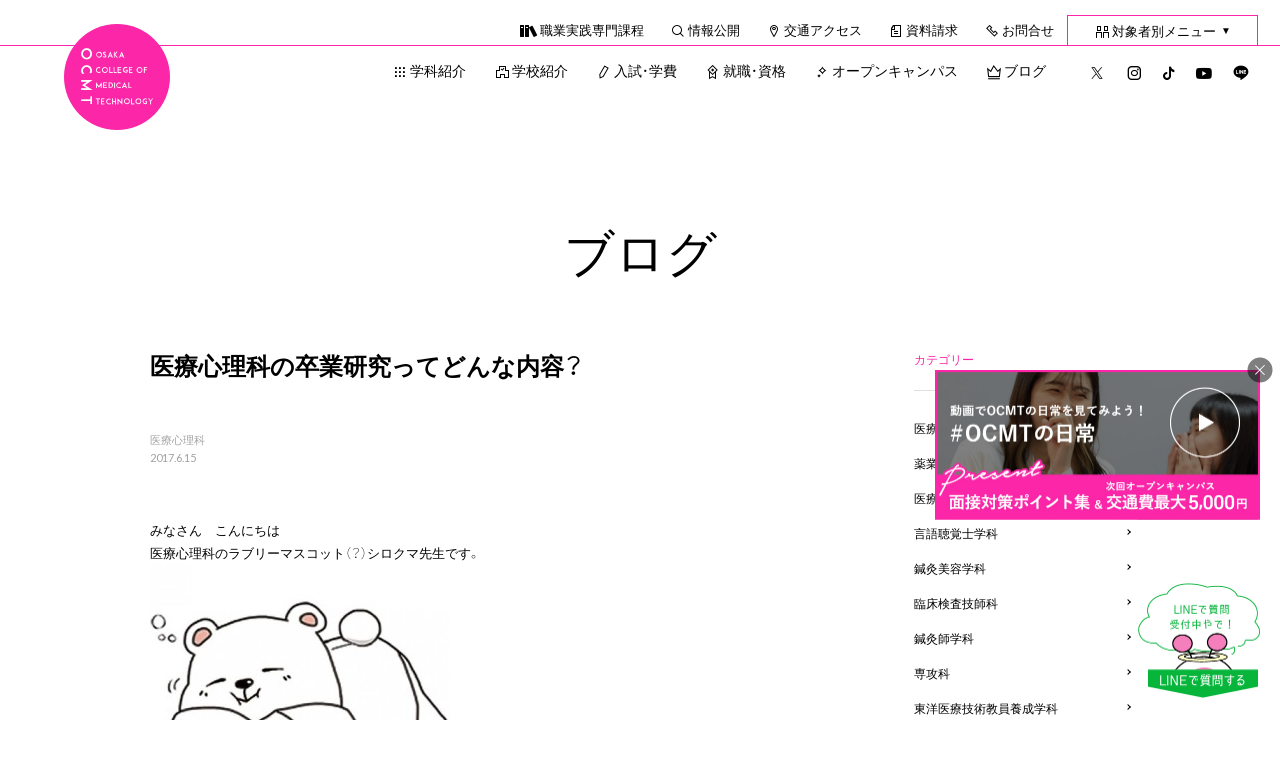

--- FILE ---
content_type: text/html; charset=UTF-8
request_url: https://www.ocmt.ac.jp/blog/20994/
body_size: 103983
content:
<!DOCTYPE html>
<html lang="ja">

<head>
  <meta charset="UTF-8" />
  <meta name="viewport" content="width=device-width,user-scalable=yes">
  <meta name="format-detection" content="telephone=no">
  <link rel="icon" type="image/png" href="https://www.ocmt.ac.jp/wp/wp-content/themes/ocmt2019/favicon/favicon-96x96.png" sizes="96x96" />
  <link rel="icon" type="image/svg+xml" href="https://www.ocmt.ac.jp/wp/wp-content/themes/ocmt2019/favicon/favicon.svg" />
  <link rel="shortcut icon" href="https://www.ocmt.ac.jp/wp/wp-content/themes/ocmt2019/favicon/favicon.ico" />
  <link rel="apple-touch-icon" sizes="180x180" href="https://www.ocmt.ac.jp/wp/wp-content/themes/ocmt2019/favicon/apple-touch-icon.png" />
  <link rel="manifest" href="https://www.ocmt.ac.jp/wp/wp-content/themes/ocmt2019/favicon/site.webmanifest" />

      <!-- Global site tag (gtag.js) - Google Analytics -->
    <script async
      src="https://www.googletagmanager.com/gtag/js?id=UA-5695179-1"></script>
    <script>
      window.dataLayer = window.dataLayer || [];

      function gtag() {
        dataLayer.push(arguments);
      }
      gtag('js', new Date());

      gtag('config', 'UA-5695179-1', {
        'linker': {
          'domains': ['ocmt.ac.jp', 'secure.ocmt.ac.jp']
        }
      });
    </script>
    <!-- Google Tag Manager -->
    <script>
      (function(w, d, s, l, i) {
        w[l] = w[l] || [];
        w[l].push({
          'gtm.start': new Date().getTime(),
          event: 'gtm.js'
        });
        var f = d.getElementsByTagName(s)[0],
          j = d.createElement(s),
          dl = l != 'dataLayer' ? '&l=' + l : '';
        j.async = true;
        j.src =
          'https://www.googletagmanager.com/gtm.js?id=' + i + dl;
        f.parentNode.insertBefore(j, f);
      })(window, document, 'script', 'dataLayer', 'GTM-NQKQWS8');
    </script>
    <!-- End Google Tag Manager -->

    <!-- Google Tag Manager -->
    <script>
      (function(w, d, s, l, i) {
        w[l] = w[l] || [];
        w[l].push({
          'gtm.start': new Date().getTime(),
          event: 'gtm.js'
        });
        var f = d.getElementsByTagName(s)[0],
          j = d.createElement(s),
          dl = l != 'dataLayer' ? '&l=' + l : '';
        j.async = true;
        j.src =
          'https://www.googletagmanager.com/gtm.js?id=' + i + dl;
        f.parentNode.insertBefore(j, f);
      })(window, document, 'script', 'dataLayer', 'GTM-5PMXZZV');
    </script>
    <!-- End Google Tag Manager -->
  
    <title>医療心理科の卒業研究ってどんな内容？ - 大阪医療技術学園専門学校 | 医療・福祉・心理の専門学校</title>
	<style>img:is([sizes="auto" i], [sizes^="auto," i]) { contain-intrinsic-size: 3000px 1500px }</style>
	
		<!-- All in One SEO 4.8.7 - aioseo.com -->
	<meta name="description" content="みなさん こんにちは 医療心理科のラブリーマスコット（？）シロクマ先生です。 大学生がよく話題にする卒業研究（" />
	<meta name="robots" content="max-image-preview:large" />
	<meta name="author" content="ocmt"/>
	<link rel="canonical" href="https://www.ocmt.ac.jp/blog/20994/" />
	<meta name="generator" content="All in One SEO (AIOSEO) 4.8.7" />
		<meta property="og:locale" content="ja_JP" />
		<meta property="og:site_name" content="大阪医療技術学園専門学校 | 医療・福祉・心理の専門学校 - 大阪にある「医療」「福祉」「心理」の総合学園　大阪医療技術学園専門学校のホームページです。医療秘書、心理、美容、薬、臨床検査技師、言語聴覚士、鍼灸師のプロフェッショナルになろう。" />
		<meta property="og:type" content="article" />
		<meta property="og:title" content="医療心理科の卒業研究ってどんな内容？ - 大阪医療技術学園専門学校 | 医療・福祉・心理の専門学校" />
		<meta property="og:description" content="みなさん こんにちは 医療心理科のラブリーマスコット（？）シロクマ先生です。 大学生がよく話題にする卒業研究（" />
		<meta property="og:url" content="https://www.ocmt.ac.jp/blog/20994/" />
		<meta property="article:published_time" content="2017-06-15T07:52:14+00:00" />
		<meta property="article:modified_time" content="2019-03-13T06:36:49+00:00" />
		<meta name="twitter:card" content="summary" />
		<meta name="twitter:site" content="@osaka_iryou" />
		<meta name="twitter:title" content="医療心理科の卒業研究ってどんな内容？ - 大阪医療技術学園専門学校 | 医療・福祉・心理の専門学校" />
		<meta name="twitter:description" content="みなさん こんにちは 医療心理科のラブリーマスコット（？）シロクマ先生です。 大学生がよく話題にする卒業研究（" />
		<meta name="twitter:creator" content="@osaka_iryou" />
		<script type="application/ld+json" class="aioseo-schema">
			{"@context":"https:\/\/schema.org","@graph":[{"@type":"BlogPosting","@id":"https:\/\/www.ocmt.ac.jp\/blog\/20994\/#blogposting","name":"\u533b\u7642\u5fc3\u7406\u79d1\u306e\u5352\u696d\u7814\u7a76\u3063\u3066\u3069\u3093\u306a\u5185\u5bb9\uff1f - \u5927\u962a\u533b\u7642\u6280\u8853\u5b66\u5712\u5c02\u9580\u5b66\u6821 | \u533b\u7642\u30fb\u798f\u7949\u30fb\u5fc3\u7406\u306e\u5c02\u9580\u5b66\u6821","headline":"\u533b\u7642\u5fc3\u7406\u79d1\u306e\u5352\u696d\u7814\u7a76\u3063\u3066\u3069\u3093\u306a\u5185\u5bb9\uff1f","author":{"@id":"https:\/\/www.ocmt.ac.jp\/blog\/author\/ocmt\/#author"},"publisher":{"@id":"https:\/\/www.ocmt.ac.jp\/#organization"},"image":{"@type":"ImageObject","url":"https:\/\/www.ocmt.ac.jp\/wp\/wp-content\/uploads\/2017\/06\/\u3057\u308d\u304f\u307e\u2467.jpg","@id":"https:\/\/www.ocmt.ac.jp\/blog\/20994\/#articleImage"},"datePublished":"2017-06-15T16:52:14+09:00","dateModified":"2019-03-13T15:36:49+09:00","inLanguage":"ja","mainEntityOfPage":{"@id":"https:\/\/www.ocmt.ac.jp\/blog\/20994\/#webpage"},"isPartOf":{"@id":"https:\/\/www.ocmt.ac.jp\/blog\/20994\/#webpage"},"articleSection":"\u533b\u7642\u5fc3\u7406\u79d1"},{"@type":"BreadcrumbList","@id":"https:\/\/www.ocmt.ac.jp\/blog\/20994\/#breadcrumblist","itemListElement":[{"@type":"ListItem","@id":"https:\/\/www.ocmt.ac.jp#listItem","position":1,"name":"Home","item":"https:\/\/www.ocmt.ac.jp","nextItem":{"@type":"ListItem","@id":"https:\/\/www.ocmt.ac.jp\/blog\/category\/sinri\/#listItem","name":"\u533b\u7642\u5fc3\u7406\u79d1"}},{"@type":"ListItem","@id":"https:\/\/www.ocmt.ac.jp\/blog\/category\/sinri\/#listItem","position":2,"name":"\u533b\u7642\u5fc3\u7406\u79d1","item":"https:\/\/www.ocmt.ac.jp\/blog\/category\/sinri\/","nextItem":{"@type":"ListItem","@id":"https:\/\/www.ocmt.ac.jp\/blog\/20994\/#listItem","name":"\u533b\u7642\u5fc3\u7406\u79d1\u306e\u5352\u696d\u7814\u7a76\u3063\u3066\u3069\u3093\u306a\u5185\u5bb9\uff1f"},"previousItem":{"@type":"ListItem","@id":"https:\/\/www.ocmt.ac.jp#listItem","name":"Home"}},{"@type":"ListItem","@id":"https:\/\/www.ocmt.ac.jp\/blog\/20994\/#listItem","position":3,"name":"\u533b\u7642\u5fc3\u7406\u79d1\u306e\u5352\u696d\u7814\u7a76\u3063\u3066\u3069\u3093\u306a\u5185\u5bb9\uff1f","previousItem":{"@type":"ListItem","@id":"https:\/\/www.ocmt.ac.jp\/blog\/category\/sinri\/#listItem","name":"\u533b\u7642\u5fc3\u7406\u79d1"}}]},{"@type":"Organization","@id":"https:\/\/www.ocmt.ac.jp\/#organization","name":"\u5927\u962a\u533b\u7642\u6280\u8853\u5b66\u5712\u5c02\u9580\u5b66\u6821 | \u533b\u7642\u30fb\u798f\u7949\u30fb\u5fc3\u7406\u306e\u5c02\u9580\u5b66\u6821","description":"\u5927\u962a\u306b\u3042\u308b\u300c\u533b\u7642\u300d\u300c\u798f\u7949\u300d\u300c\u5fc3\u7406\u300d\u306e\u7dcf\u5408\u5b66\u5712\u3000\u5927\u962a\u533b\u7642\u6280\u8853\u5b66\u5712\u5c02\u9580\u5b66\u6821\u306e\u30db\u30fc\u30e0\u30da\u30fc\u30b8\u3067\u3059\u3002\u533b\u7642\u79d8\u66f8\u3001\u5fc3\u7406\u3001\u7f8e\u5bb9\u3001\u85ac\u3001\u81e8\u5e8a\u691c\u67fb\u6280\u5e2b\u3001\u8a00\u8a9e\u8074\u899a\u58eb\u3001\u937c\u7078\u5e2b\u306e\u30d7\u30ed\u30d5\u30a7\u30c3\u30b7\u30e7\u30ca\u30eb\u306b\u306a\u308d\u3046\u3002","url":"https:\/\/www.ocmt.ac.jp\/","logo":{"@type":"ImageObject","url":"https:\/\/www.ocmt.ac.jp\/wp\/wp-content\/uploads\/2025\/09\/logo-school.png","@id":"https:\/\/www.ocmt.ac.jp\/blog\/20994\/#organizationLogo","width":400,"height":30},"image":{"@id":"https:\/\/www.ocmt.ac.jp\/blog\/20994\/#organizationLogo"},"sameAs":["https:\/\/x.com\/osaka_iryou","https:\/\/www.instagram.com\/ocmt.love\/","https:\/\/www.tiktok.com\/@ocmt_1983","https:\/\/www.youtube.com\/channel\/UCLEy_-3b1Wopm9DcPq7UGgA"]},{"@type":"Person","@id":"https:\/\/www.ocmt.ac.jp\/blog\/author\/ocmt\/#author","url":"https:\/\/www.ocmt.ac.jp\/blog\/author\/ocmt\/","name":"ocmt"},{"@type":"WebPage","@id":"https:\/\/www.ocmt.ac.jp\/blog\/20994\/#webpage","url":"https:\/\/www.ocmt.ac.jp\/blog\/20994\/","name":"\u533b\u7642\u5fc3\u7406\u79d1\u306e\u5352\u696d\u7814\u7a76\u3063\u3066\u3069\u3093\u306a\u5185\u5bb9\uff1f - \u5927\u962a\u533b\u7642\u6280\u8853\u5b66\u5712\u5c02\u9580\u5b66\u6821 | \u533b\u7642\u30fb\u798f\u7949\u30fb\u5fc3\u7406\u306e\u5c02\u9580\u5b66\u6821","description":"\u307f\u306a\u3055\u3093 \u3053\u3093\u306b\u3061\u306f \u533b\u7642\u5fc3\u7406\u79d1\u306e\u30e9\u30d6\u30ea\u30fc\u30de\u30b9\u30b3\u30c3\u30c8\uff08\uff1f\uff09\u30b7\u30ed\u30af\u30de\u5148\u751f\u3067\u3059\u3002 \u5927\u5b66\u751f\u304c\u3088\u304f\u8a71\u984c\u306b\u3059\u308b\u5352\u696d\u7814\u7a76\uff08","inLanguage":"ja","isPartOf":{"@id":"https:\/\/www.ocmt.ac.jp\/#website"},"breadcrumb":{"@id":"https:\/\/www.ocmt.ac.jp\/blog\/20994\/#breadcrumblist"},"author":{"@id":"https:\/\/www.ocmt.ac.jp\/blog\/author\/ocmt\/#author"},"creator":{"@id":"https:\/\/www.ocmt.ac.jp\/blog\/author\/ocmt\/#author"},"datePublished":"2017-06-15T16:52:14+09:00","dateModified":"2019-03-13T15:36:49+09:00"},{"@type":"WebSite","@id":"https:\/\/www.ocmt.ac.jp\/#website","url":"https:\/\/www.ocmt.ac.jp\/","name":"\u5927\u962a\u533b\u7642\u6280\u8853\u5b66\u5712\u5c02\u9580\u5b66\u6821 | \u533b\u7642\u30fb\u798f\u7949\u30fb\u5fc3\u7406\u306e\u5c02\u9580\u5b66\u6821","description":"\u5927\u962a\u306b\u3042\u308b\u300c\u533b\u7642\u300d\u300c\u798f\u7949\u300d\u300c\u5fc3\u7406\u300d\u306e\u7dcf\u5408\u5b66\u5712\u3000\u5927\u962a\u533b\u7642\u6280\u8853\u5b66\u5712\u5c02\u9580\u5b66\u6821\u306e\u30db\u30fc\u30e0\u30da\u30fc\u30b8\u3067\u3059\u3002\u533b\u7642\u79d8\u66f8\u3001\u5fc3\u7406\u3001\u7f8e\u5bb9\u3001\u85ac\u3001\u81e8\u5e8a\u691c\u67fb\u6280\u5e2b\u3001\u8a00\u8a9e\u8074\u899a\u58eb\u3001\u937c\u7078\u5e2b\u306e\u30d7\u30ed\u30d5\u30a7\u30c3\u30b7\u30e7\u30ca\u30eb\u306b\u306a\u308d\u3046\u3002","inLanguage":"ja","publisher":{"@id":"https:\/\/www.ocmt.ac.jp\/#organization"}}]}
		</script>
		<!-- All in One SEO -->

<link rel='dns-prefetch' href='//ajax.googleapis.com' />
<link rel="alternate" type="application/rss+xml" title="大阪医療技術学園専門学校 | 医療・福祉・心理の専門学校 &raquo; フィード" href="https://www.ocmt.ac.jp/feed/" />
<link rel="alternate" type="application/rss+xml" title="大阪医療技術学園専門学校 | 医療・福祉・心理の専門学校 &raquo; コメントフィード" href="https://www.ocmt.ac.jp/comments/feed/" />
<script type="text/javascript" id="wpp-js" src="https://www.ocmt.ac.jp/wp/wp-content/plugins/wordpress-popular-posts/assets/js/wpp.min.js?ver=7.3.3" data-sampling="1" data-sampling-rate="100" data-api-url="https://www.ocmt.ac.jp/wp-json/wordpress-popular-posts" data-post-id="20994" data-token="182b2bb216" data-lang="0" data-debug="0"></script>
<script type="text/javascript">
/* <![CDATA[ */
window._wpemojiSettings = {"baseUrl":"https:\/\/s.w.org\/images\/core\/emoji\/16.0.1\/72x72\/","ext":".png","svgUrl":"https:\/\/s.w.org\/images\/core\/emoji\/16.0.1\/svg\/","svgExt":".svg","source":{"concatemoji":"https:\/\/www.ocmt.ac.jp\/wp\/wp-includes\/js\/wp-emoji-release.min.js?ver=6.8.2"}};
/*! This file is auto-generated */
!function(s,n){var o,i,e;function c(e){try{var t={supportTests:e,timestamp:(new Date).valueOf()};sessionStorage.setItem(o,JSON.stringify(t))}catch(e){}}function p(e,t,n){e.clearRect(0,0,e.canvas.width,e.canvas.height),e.fillText(t,0,0);var t=new Uint32Array(e.getImageData(0,0,e.canvas.width,e.canvas.height).data),a=(e.clearRect(0,0,e.canvas.width,e.canvas.height),e.fillText(n,0,0),new Uint32Array(e.getImageData(0,0,e.canvas.width,e.canvas.height).data));return t.every(function(e,t){return e===a[t]})}function u(e,t){e.clearRect(0,0,e.canvas.width,e.canvas.height),e.fillText(t,0,0);for(var n=e.getImageData(16,16,1,1),a=0;a<n.data.length;a++)if(0!==n.data[a])return!1;return!0}function f(e,t,n,a){switch(t){case"flag":return n(e,"\ud83c\udff3\ufe0f\u200d\u26a7\ufe0f","\ud83c\udff3\ufe0f\u200b\u26a7\ufe0f")?!1:!n(e,"\ud83c\udde8\ud83c\uddf6","\ud83c\udde8\u200b\ud83c\uddf6")&&!n(e,"\ud83c\udff4\udb40\udc67\udb40\udc62\udb40\udc65\udb40\udc6e\udb40\udc67\udb40\udc7f","\ud83c\udff4\u200b\udb40\udc67\u200b\udb40\udc62\u200b\udb40\udc65\u200b\udb40\udc6e\u200b\udb40\udc67\u200b\udb40\udc7f");case"emoji":return!a(e,"\ud83e\udedf")}return!1}function g(e,t,n,a){var r="undefined"!=typeof WorkerGlobalScope&&self instanceof WorkerGlobalScope?new OffscreenCanvas(300,150):s.createElement("canvas"),o=r.getContext("2d",{willReadFrequently:!0}),i=(o.textBaseline="top",o.font="600 32px Arial",{});return e.forEach(function(e){i[e]=t(o,e,n,a)}),i}function t(e){var t=s.createElement("script");t.src=e,t.defer=!0,s.head.appendChild(t)}"undefined"!=typeof Promise&&(o="wpEmojiSettingsSupports",i=["flag","emoji"],n.supports={everything:!0,everythingExceptFlag:!0},e=new Promise(function(e){s.addEventListener("DOMContentLoaded",e,{once:!0})}),new Promise(function(t){var n=function(){try{var e=JSON.parse(sessionStorage.getItem(o));if("object"==typeof e&&"number"==typeof e.timestamp&&(new Date).valueOf()<e.timestamp+604800&&"object"==typeof e.supportTests)return e.supportTests}catch(e){}return null}();if(!n){if("undefined"!=typeof Worker&&"undefined"!=typeof OffscreenCanvas&&"undefined"!=typeof URL&&URL.createObjectURL&&"undefined"!=typeof Blob)try{var e="postMessage("+g.toString()+"("+[JSON.stringify(i),f.toString(),p.toString(),u.toString()].join(",")+"));",a=new Blob([e],{type:"text/javascript"}),r=new Worker(URL.createObjectURL(a),{name:"wpTestEmojiSupports"});return void(r.onmessage=function(e){c(n=e.data),r.terminate(),t(n)})}catch(e){}c(n=g(i,f,p,u))}t(n)}).then(function(e){for(var t in e)n.supports[t]=e[t],n.supports.everything=n.supports.everything&&n.supports[t],"flag"!==t&&(n.supports.everythingExceptFlag=n.supports.everythingExceptFlag&&n.supports[t]);n.supports.everythingExceptFlag=n.supports.everythingExceptFlag&&!n.supports.flag,n.DOMReady=!1,n.readyCallback=function(){n.DOMReady=!0}}).then(function(){return e}).then(function(){var e;n.supports.everything||(n.readyCallback(),(e=n.source||{}).concatemoji?t(e.concatemoji):e.wpemoji&&e.twemoji&&(t(e.twemoji),t(e.wpemoji)))}))}((window,document),window._wpemojiSettings);
/* ]]> */
</script>
<style id='wp-emoji-styles-inline-css' type='text/css'>

	img.wp-smiley, img.emoji {
		display: inline !important;
		border: none !important;
		box-shadow: none !important;
		height: 1em !important;
		width: 1em !important;
		margin: 0 0.07em !important;
		vertical-align: -0.1em !important;
		background: none !important;
		padding: 0 !important;
	}
</style>
<link rel='stylesheet' id='wp-block-library-css' href='https://www.ocmt.ac.jp/wp/wp-includes/css/dist/block-library/style.min.css?ver=6.8.2' type='text/css' media='all' />
<style id='classic-theme-styles-inline-css' type='text/css'>
/*! This file is auto-generated */
.wp-block-button__link{color:#fff;background-color:#32373c;border-radius:9999px;box-shadow:none;text-decoration:none;padding:calc(.667em + 2px) calc(1.333em + 2px);font-size:1.125em}.wp-block-file__button{background:#32373c;color:#fff;text-decoration:none}
</style>
<style id='global-styles-inline-css' type='text/css'>
:root{--wp--preset--aspect-ratio--square: 1;--wp--preset--aspect-ratio--4-3: 4/3;--wp--preset--aspect-ratio--3-4: 3/4;--wp--preset--aspect-ratio--3-2: 3/2;--wp--preset--aspect-ratio--2-3: 2/3;--wp--preset--aspect-ratio--16-9: 16/9;--wp--preset--aspect-ratio--9-16: 9/16;--wp--preset--color--black: #000000;--wp--preset--color--cyan-bluish-gray: #abb8c3;--wp--preset--color--white: #ffffff;--wp--preset--color--pale-pink: #f78da7;--wp--preset--color--vivid-red: #cf2e2e;--wp--preset--color--luminous-vivid-orange: #ff6900;--wp--preset--color--luminous-vivid-amber: #fcb900;--wp--preset--color--light-green-cyan: #7bdcb5;--wp--preset--color--vivid-green-cyan: #00d084;--wp--preset--color--pale-cyan-blue: #8ed1fc;--wp--preset--color--vivid-cyan-blue: #0693e3;--wp--preset--color--vivid-purple: #9b51e0;--wp--preset--gradient--vivid-cyan-blue-to-vivid-purple: linear-gradient(135deg,rgba(6,147,227,1) 0%,rgb(155,81,224) 100%);--wp--preset--gradient--light-green-cyan-to-vivid-green-cyan: linear-gradient(135deg,rgb(122,220,180) 0%,rgb(0,208,130) 100%);--wp--preset--gradient--luminous-vivid-amber-to-luminous-vivid-orange: linear-gradient(135deg,rgba(252,185,0,1) 0%,rgba(255,105,0,1) 100%);--wp--preset--gradient--luminous-vivid-orange-to-vivid-red: linear-gradient(135deg,rgba(255,105,0,1) 0%,rgb(207,46,46) 100%);--wp--preset--gradient--very-light-gray-to-cyan-bluish-gray: linear-gradient(135deg,rgb(238,238,238) 0%,rgb(169,184,195) 100%);--wp--preset--gradient--cool-to-warm-spectrum: linear-gradient(135deg,rgb(74,234,220) 0%,rgb(151,120,209) 20%,rgb(207,42,186) 40%,rgb(238,44,130) 60%,rgb(251,105,98) 80%,rgb(254,248,76) 100%);--wp--preset--gradient--blush-light-purple: linear-gradient(135deg,rgb(255,206,236) 0%,rgb(152,150,240) 100%);--wp--preset--gradient--blush-bordeaux: linear-gradient(135deg,rgb(254,205,165) 0%,rgb(254,45,45) 50%,rgb(107,0,62) 100%);--wp--preset--gradient--luminous-dusk: linear-gradient(135deg,rgb(255,203,112) 0%,rgb(199,81,192) 50%,rgb(65,88,208) 100%);--wp--preset--gradient--pale-ocean: linear-gradient(135deg,rgb(255,245,203) 0%,rgb(182,227,212) 50%,rgb(51,167,181) 100%);--wp--preset--gradient--electric-grass: linear-gradient(135deg,rgb(202,248,128) 0%,rgb(113,206,126) 100%);--wp--preset--gradient--midnight: linear-gradient(135deg,rgb(2,3,129) 0%,rgb(40,116,252) 100%);--wp--preset--font-size--small: 13px;--wp--preset--font-size--medium: 20px;--wp--preset--font-size--large: 36px;--wp--preset--font-size--x-large: 42px;--wp--preset--spacing--20: 0.44rem;--wp--preset--spacing--30: 0.67rem;--wp--preset--spacing--40: 1rem;--wp--preset--spacing--50: 1.5rem;--wp--preset--spacing--60: 2.25rem;--wp--preset--spacing--70: 3.38rem;--wp--preset--spacing--80: 5.06rem;--wp--preset--shadow--natural: 6px 6px 9px rgba(0, 0, 0, 0.2);--wp--preset--shadow--deep: 12px 12px 50px rgba(0, 0, 0, 0.4);--wp--preset--shadow--sharp: 6px 6px 0px rgba(0, 0, 0, 0.2);--wp--preset--shadow--outlined: 6px 6px 0px -3px rgba(255, 255, 255, 1), 6px 6px rgba(0, 0, 0, 1);--wp--preset--shadow--crisp: 6px 6px 0px rgba(0, 0, 0, 1);}:where(.is-layout-flex){gap: 0.5em;}:where(.is-layout-grid){gap: 0.5em;}body .is-layout-flex{display: flex;}.is-layout-flex{flex-wrap: wrap;align-items: center;}.is-layout-flex > :is(*, div){margin: 0;}body .is-layout-grid{display: grid;}.is-layout-grid > :is(*, div){margin: 0;}:where(.wp-block-columns.is-layout-flex){gap: 2em;}:where(.wp-block-columns.is-layout-grid){gap: 2em;}:where(.wp-block-post-template.is-layout-flex){gap: 1.25em;}:where(.wp-block-post-template.is-layout-grid){gap: 1.25em;}.has-black-color{color: var(--wp--preset--color--black) !important;}.has-cyan-bluish-gray-color{color: var(--wp--preset--color--cyan-bluish-gray) !important;}.has-white-color{color: var(--wp--preset--color--white) !important;}.has-pale-pink-color{color: var(--wp--preset--color--pale-pink) !important;}.has-vivid-red-color{color: var(--wp--preset--color--vivid-red) !important;}.has-luminous-vivid-orange-color{color: var(--wp--preset--color--luminous-vivid-orange) !important;}.has-luminous-vivid-amber-color{color: var(--wp--preset--color--luminous-vivid-amber) !important;}.has-light-green-cyan-color{color: var(--wp--preset--color--light-green-cyan) !important;}.has-vivid-green-cyan-color{color: var(--wp--preset--color--vivid-green-cyan) !important;}.has-pale-cyan-blue-color{color: var(--wp--preset--color--pale-cyan-blue) !important;}.has-vivid-cyan-blue-color{color: var(--wp--preset--color--vivid-cyan-blue) !important;}.has-vivid-purple-color{color: var(--wp--preset--color--vivid-purple) !important;}.has-black-background-color{background-color: var(--wp--preset--color--black) !important;}.has-cyan-bluish-gray-background-color{background-color: var(--wp--preset--color--cyan-bluish-gray) !important;}.has-white-background-color{background-color: var(--wp--preset--color--white) !important;}.has-pale-pink-background-color{background-color: var(--wp--preset--color--pale-pink) !important;}.has-vivid-red-background-color{background-color: var(--wp--preset--color--vivid-red) !important;}.has-luminous-vivid-orange-background-color{background-color: var(--wp--preset--color--luminous-vivid-orange) !important;}.has-luminous-vivid-amber-background-color{background-color: var(--wp--preset--color--luminous-vivid-amber) !important;}.has-light-green-cyan-background-color{background-color: var(--wp--preset--color--light-green-cyan) !important;}.has-vivid-green-cyan-background-color{background-color: var(--wp--preset--color--vivid-green-cyan) !important;}.has-pale-cyan-blue-background-color{background-color: var(--wp--preset--color--pale-cyan-blue) !important;}.has-vivid-cyan-blue-background-color{background-color: var(--wp--preset--color--vivid-cyan-blue) !important;}.has-vivid-purple-background-color{background-color: var(--wp--preset--color--vivid-purple) !important;}.has-black-border-color{border-color: var(--wp--preset--color--black) !important;}.has-cyan-bluish-gray-border-color{border-color: var(--wp--preset--color--cyan-bluish-gray) !important;}.has-white-border-color{border-color: var(--wp--preset--color--white) !important;}.has-pale-pink-border-color{border-color: var(--wp--preset--color--pale-pink) !important;}.has-vivid-red-border-color{border-color: var(--wp--preset--color--vivid-red) !important;}.has-luminous-vivid-orange-border-color{border-color: var(--wp--preset--color--luminous-vivid-orange) !important;}.has-luminous-vivid-amber-border-color{border-color: var(--wp--preset--color--luminous-vivid-amber) !important;}.has-light-green-cyan-border-color{border-color: var(--wp--preset--color--light-green-cyan) !important;}.has-vivid-green-cyan-border-color{border-color: var(--wp--preset--color--vivid-green-cyan) !important;}.has-pale-cyan-blue-border-color{border-color: var(--wp--preset--color--pale-cyan-blue) !important;}.has-vivid-cyan-blue-border-color{border-color: var(--wp--preset--color--vivid-cyan-blue) !important;}.has-vivid-purple-border-color{border-color: var(--wp--preset--color--vivid-purple) !important;}.has-vivid-cyan-blue-to-vivid-purple-gradient-background{background: var(--wp--preset--gradient--vivid-cyan-blue-to-vivid-purple) !important;}.has-light-green-cyan-to-vivid-green-cyan-gradient-background{background: var(--wp--preset--gradient--light-green-cyan-to-vivid-green-cyan) !important;}.has-luminous-vivid-amber-to-luminous-vivid-orange-gradient-background{background: var(--wp--preset--gradient--luminous-vivid-amber-to-luminous-vivid-orange) !important;}.has-luminous-vivid-orange-to-vivid-red-gradient-background{background: var(--wp--preset--gradient--luminous-vivid-orange-to-vivid-red) !important;}.has-very-light-gray-to-cyan-bluish-gray-gradient-background{background: var(--wp--preset--gradient--very-light-gray-to-cyan-bluish-gray) !important;}.has-cool-to-warm-spectrum-gradient-background{background: var(--wp--preset--gradient--cool-to-warm-spectrum) !important;}.has-blush-light-purple-gradient-background{background: var(--wp--preset--gradient--blush-light-purple) !important;}.has-blush-bordeaux-gradient-background{background: var(--wp--preset--gradient--blush-bordeaux) !important;}.has-luminous-dusk-gradient-background{background: var(--wp--preset--gradient--luminous-dusk) !important;}.has-pale-ocean-gradient-background{background: var(--wp--preset--gradient--pale-ocean) !important;}.has-electric-grass-gradient-background{background: var(--wp--preset--gradient--electric-grass) !important;}.has-midnight-gradient-background{background: var(--wp--preset--gradient--midnight) !important;}.has-small-font-size{font-size: var(--wp--preset--font-size--small) !important;}.has-medium-font-size{font-size: var(--wp--preset--font-size--medium) !important;}.has-large-font-size{font-size: var(--wp--preset--font-size--large) !important;}.has-x-large-font-size{font-size: var(--wp--preset--font-size--x-large) !important;}
:where(.wp-block-post-template.is-layout-flex){gap: 1.25em;}:where(.wp-block-post-template.is-layout-grid){gap: 1.25em;}
:where(.wp-block-columns.is-layout-flex){gap: 2em;}:where(.wp-block-columns.is-layout-grid){gap: 2em;}
:root :where(.wp-block-pullquote){font-size: 1.5em;line-height: 1.6;}
</style>
<link rel='stylesheet' id='toc-screen-css' href='https://www.ocmt.ac.jp/wp/wp-content/plugins/table-of-contents-plus/screen.min.css?ver=2411.1' type='text/css' media='all' />
<link rel='stylesheet' id='wordpress-popular-posts-css-css' href='https://www.ocmt.ac.jp/wp/wp-content/plugins/wordpress-popular-posts/assets/css/wpp.css?ver=7.3.3' type='text/css' media='all' />
<link rel='stylesheet' id='ocmt-style-css' href='https://www.ocmt.ac.jp/wp/wp-content/themes/ocmt2019/style.css?ver=6.8.2' type='text/css' media='all' />
<link rel='stylesheet' id='default_style-css' href='https://www.ocmt.ac.jp/wp/wp-content/themes/ocmt2019/css/default.min.css?ver=20260129' type='text/css' media='' />
<script type="text/javascript" src="https://ajax.googleapis.com/ajax/libs/jquery/1.10.2/jquery.min.js?ver=1.10.2" id="jquery-js"></script>
<script type="text/javascript" src="https://www.ocmt.ac.jp/assets/js/useragent.js?ver=20260129" id="useragentJS-js"></script>
<link rel="https://api.w.org/" href="https://www.ocmt.ac.jp/wp-json/" /><link rel="alternate" title="JSON" type="application/json" href="https://www.ocmt.ac.jp/wp-json/wp/v2/posts/20994" /><link rel="alternate" title="oEmbed (JSON)" type="application/json+oembed" href="https://www.ocmt.ac.jp/wp-json/oembed/1.0/embed?url=https%3A%2F%2Fwww.ocmt.ac.jp%2Fblog%2F20994%2F" />
<link rel="alternate" title="oEmbed (XML)" type="text/xml+oembed" href="https://www.ocmt.ac.jp/wp-json/oembed/1.0/embed?url=https%3A%2F%2Fwww.ocmt.ac.jp%2Fblog%2F20994%2F&#038;format=xml" />
            <style id="wpp-loading-animation-styles">@-webkit-keyframes bgslide{from{background-position-x:0}to{background-position-x:-200%}}@keyframes bgslide{from{background-position-x:0}to{background-position-x:-200%}}.wpp-widget-block-placeholder,.wpp-shortcode-placeholder{margin:0 auto;width:60px;height:3px;background:#dd3737;background:linear-gradient(90deg,#dd3737 0%,#571313 10%,#dd3737 100%);background-size:200% auto;border-radius:3px;-webkit-animation:bgslide 1s infinite linear;animation:bgslide 1s infinite linear}</style>
              <script defer src="https://www.ocmt.ac.jp/wp/wp-content/themes/ocmt2019/js/function.js"></script>
  <script defer src="https://www.ocmt.ac.jp/wp/wp-content/themes/ocmt2019/js/scroll-hint.min.js"></script>
  <script defer src="https://www.ocmt.ac.jp/wp/wp-content/themes/ocmt2019/js/remodal.min.js"></script>
  <script defer src="https://www.ocmt.ac.jp/wp/wp-content/themes/ocmt2019/js/jquery.taphover.js"></script>
  <script defer src="https://www.ocmt.ac.jp/wp/wp-content/themes/ocmt2019/js/jquery.crossFader.js"></script>
  <script defer src="https://www.ocmt.ac.jp/wp/wp-content/themes/ocmt2019/js/slick.min.js"></script>
  <script defer src="https://www.ocmt.ac.jp/wp/wp-content/themes/ocmt2019/js/masonry.pkgd.min.js"></script>
  <script defer src="https://www.ocmt.ac.jp/wp/wp-content/themes/ocmt2019/js/jquery.inview.min.js"></script>
  <script defer src="https://www.ocmt.ac.jp/wp/wp-content/themes/ocmt2019/js/jquery.magnific-popup.min.js"></script>
  <script defer src="https://www.ocmt.ac.jp/wp/wp-content/themes/ocmt2019/js/jquery.fancybox.pack.js"></script>
  <script src="https://cdnjs.cloudflare.com/ajax/libs/jquery-cookie/1.4.1/jquery.cookie.min.js"></script>
    <script defer>
    //スムーズスクロール
    jQuery(function() {
      // #で始まるアンカーをクリックした場合に処理
      jQuery('a[href^=#].scroll').click(function() {
        // スクロールの速度
        var speed = 800; // ミリ秒
        // アンカーの値取得
        var href = jQuery(this).attr("href");
        // 移動先を取得
        var target = jQuery(href == "#" || href == "" ? 'html' : href);
        // 移動先を数値で取得
        var position = target.offset().top - 100;
        // スムーススクロール
        jQuery('body,html').animate({
          scrollTop: position
        }, speed, 'swing');
        return false;
      });
    });
  </script>
  <script defer>
    //ページ間スムーススクロール
    $(function() {
      var url = jQuery(location).attr('href');
      if (url.indexOf("?id=") == -1) {
        // スムーズスクロール以外の処理(必要なら)
      } else {
        // スムーズスクロールの処理
        var url_sp = url.split("?id=");
        var hash = '#' + url_sp[url_sp.length - 1];
        var tgt = $(hash);
        var pos = tgt.offset().top - 100;
        $("html, body").animate({
          scrollTop: pos
        }, 800, "swing");
      }
    });
  </script>

    



</head>

<body id="page">

      <!-- Google Tag Manager (noscript) -->
    <noscript><iframe src="https://www.googletagmanager.com/ns.html?id=GTM-NQKQWS8"
        height="0" width="0" style="display:none;visibility:hidden"></iframe></noscript>
    <!-- End Google Tag Manager (noscript) -->

    <!-- Google Tag Manager (noscript) -->
    <noscript><iframe src="https://www.googletagmanager.com/ns.html?id=GTM-5PMXZZV"
        height="0" width="0" style="display:none;visibility:hidden"></iframe></noscript>
    <!-- End Google Tag Manager (noscript) -->

  
  <div id="mainBody" class="anime">



    <div class="pc">
      <header class="scrolltop">
        <div class="topLink">
          <div class="areaInner">
            <div class="topLinkInner">
              <ul class="clear">
                <li><a href="https://www.ocmt.ac.jp/gakko/syokugyou/"><span class="icon icon-books"></span>職業実践専門課程</a></li>
                <li><a href="https://www.ocmt.ac.jp/gakko/jyouhou/"><span class="icon icon-search"></span>情報公開</a></li>
                <li><a href="https://www.ocmt.ac.jp/access/"><span class="icon icon-access"></span>交通アクセス</a></li>
                <li><a href="https://www.ocmt.ac.jp/form/shiryo/" target="_blank"><span class="icon icon-shiryo"></span>資料請求</a></li>
                <li><a href="https://www.ocmt.ac.jp/form/contact/" target="_blank"><span class="icon icon-tel"></span>お問合せ</a></li>
                <li class="mainMenu"><span class="icon icon-person"></span>対象者別メニュー<span class="arrow">▼</span>
                  <ul class="subMenu">
                    <li><a href="https://www.ocmt.ac.jp/navi/syakai/">社会人・再進学検討中の方</a></li>
                    <li><a href="https://www.ocmt.ac.jp/navi/kou1/">高校1年生の方</a></li>
                    <li><a href="https://www.ocmt.ac.jp/navi/hogosya/">保護者の方</a></li>
                    <li><a href="https://www.ocmt.ac.jp/navi/kou_teacher/">高等学校の先生方</a></li>
                    <li><a href="https://www.ocmt.ac.jp/navi/far-away/">遠方の方</a></li>
                    <li><a href="https://www.ocmt.ac.jp/navi/obog/">本校卒業生の方(同窓会)</a></li>
                    <li><a href="https://www.ocmt.ac.jp/navi/kigyo/">採用ご担当の方</a></li>
                  </ul>
                </li>
              </ul>

            </div>
          </div>
        </div>
        <div class="areaInner">
                      <p class="logo"><a href="https://www.ocmt.ac.jp/"><span class="logoOuter"><span class="icon-logo"></span></span></a><span style="display:none;">大阪医療技術学園専門学校 | 医療・福祉・心理の専門学校</span></p>
                    <ul class="hNavi">
            <li class="mainMenu"><a href="https://www.ocmt.ac.jp/gakka/"><span class="icon icon-menu"></span>学科紹介</a>
              <div class="arrow"><img src="https://www.ocmt.ac.jp/wp/wp-content/themes/ocmt2019/images/common/arrow-submenu.png" width="32" height="42" alt="arrow"></div>
              <div class="subMenu colum2 gakkaMenu">
                <p class="ttl"><span class="icon-ttl-course iconTtl"></span><span class="jp">学科紹介</span></p>

                <div class="gakkaNaviBlock top">
                  <p class="gakkaNavi"><a href="https://www.ocmt.ac.jp/gakka/">学科紹介一覧ページ<span class="icon-nav-arrow"></span></a></p>
                </div>

                <div class="clear">
                  <div class="blockLeft">

                    <div class="gakkaNaviBlock line2">
                      <p class="gakkaNavi"><a href="https://www.ocmt.ac.jp/gakka/hisho/">医療秘書・情報学科｜病院事務専攻<span class="icon">2年制</span><span class="icon-nav-arrow"></span></a></p>
                      <p class="gakkaNavi"><a href="https://www.ocmt.ac.jp/gakka/ict/">医療秘書・情報学科｜医療ICT専攻<span class="icon">2+1年制</span><span class="icon-nav-arrow"></span></a></p>
                    </div>

                    <div class="gakkaNaviBlock line2">
                      <p class="gakkaNavi"><a href="https://www.ocmt.ac.jp/gakka/yakugyo/">薬業科｜販売専攻<span class="icon">2年制</span><span class="icon-nav-arrow"></span></a></p>
                      <p class="gakkaNavi"><a href="https://www.ocmt.ac.jp/gakka/yakugyo_analysis/">薬業科｜分析専攻<span class="icon">2年制</span><span class="icon-nav-arrow"></span></a></p>
                    </div>

                    <div class="gakkaNaviBlock line2">
                      <p class="gakkaNavi"><a href="https://www.ocmt.ac.jp/gakka/sinri/">医療心理科｜精神保健福祉士専攻<span class="icon">3年制</span><span class="icon-nav-arrow"></span></a></p>
                      <p class="gakkaNavi"><a href="https://www.ocmt.ac.jp/gakka/counseling/">医療心理科｜心理カウンセラー専攻<span class="icon">3+1年制</span><span class="icon-nav-arrow"></span></a></p>
                    </div>

                    <div class="gakkaNaviBlock">
                      <p class="gakkaNavi"><a href="https://www.ocmt.ac.jp/gakka/kensa-specialist/">身体や薬の検査を行うスペシャリストを目指す<span class="icon-nav-arrow"></span></a></p>
                    </div>

                    <div class="gakkaNaviBlock">
                      <p class="gakkaNavi"><a href="https://www.ocmt.ac.jp/gakka/kokoro-specialist/">話す・聞く・心をつなぐスペシャリストを目指す<span class="icon-nav-arrow"></span></a></p>
                    </div>


                  </div><!--blockLeft-->
                  <div class="blockLeft">

                    <div class="gakkaNaviBlock line2">
                      <p class="gakkaNavi"><a href="https://www.ocmt.ac.jp/gakka/gengo/">言語聴覚士学科｜昼間部<span class="icon">3年制</span><span class="icon-nav-arrow"></span></a></p>
                      <p class="gakkaNavi"><a href="https://www.ocmt.ac.jp/gakka/gengo_2nensei/">言語聴覚士学科｜昼夜間部<span class="icon">2年制</span><span class="icon-nav-arrow"></span></a></p>
                    </div>

                    <div class="gakkaNaviBlock line2">
                      <p class="gakkaNavi"><a href="https://www.ocmt.ac.jp/gakka/sinkyu_biyo/">鍼灸美容学科｜エステティシャン専攻<span class="icon">3年制</span><span class="icon-nav-arrow"></span></a></p>
                      <p class="gakkaNavi"><a href="https://www.ocmt.ac.jp/gakka/sinkyu_biyo_bodymake/">鍼灸美容学科｜パーソナルトレーナー専攻<span class="icon">3年制</span><span class="icon-nav-arrow"></span></a></p>
                    </div>

                    <div class="gakkaNaviBlock">
                      <p class="gakkaNavi"><a href="https://www.ocmt.ac.jp/gakka/rinsho/">臨床検査技師科<span class="icon">3年制</span><span class="icon-nav-arrow"></span></a></p>
                    </div>

                    <div class="gakkaNaviBlock">
                      <p class="gakkaNavi"><a href="https://www.ocmt.ac.jp/gakka/senko_hisho/">専攻科｜医療秘書専攻<span class="icon">1年制</span><span class="icon-nav-arrow"></span></a></p>
                    </div>

                    <div class="gakkaNaviBlock">
                      <p class="gakkaNavi"><a href="https://www.ocmt.ac.jp/gakka/iryou-specialist/">医療・美容分野で活躍するスペシャリストを目指す<span class="icon-nav-arrow"></span></a></p>
                    </div>

                  </div><!--blockLeft-->
                </div>
              </div><!--subMenu-->
            </li>
            <li class="mainMenu"><a href="https://www.ocmt.ac.jp/gakko/"><span class="icon icon-school"></span>学校紹介</a>
              <div class="arrow"><img src="https://www.ocmt.ac.jp/wp/wp-content/themes/ocmt2019/images/common/arrow-submenu.png" width="32" height="42" alt="arrow"></div>
              <div class="subMenu colum3">
                <p class="ttl"><span class="icon-ttl-school iconTtl"></span><span class="jp">学校紹介</span></p>

                <div class="gakkaNaviBlock top">
                  <p class="gakkaNavi"><a href="/gakko/">学校紹介一覧ページ<span class="icon-nav-arrow"></span></a></p>
                </div>

                <div class="clear">
                  <div class="blockLeft">
                    <div class="gakkaNaviBlock">
                      <p class="gakkaNavi"><a href="/gakko/rinen/">建学の理念<span class="icon-nav-arrow"></span></a></p>
                    </div>
                    <div class="gakkaNaviBlock">
                      <p class="gakkaNavi"><a href="/gakko/policy/">3つのポリシー<span class="icon-nav-arrow"></span></a></p>
                    </div>
                    <div class="gakkaNaviBlock">
                      <p class="gakkaNavi"><a href="/gakko/tokubetsu/">特別講義<span class="icon-nav-arrow"></span></a></p>
                    </div>
                    <div class="gakkaNaviBlock">
                      <p class="gakkaNavi"><a href="/gakko/sentaku/">滋慶選択科目システム<span class="icon-nav-arrow"></span></a></p>
                    </div>
                    <div class="gakkaNaviBlock">
                      <p class="gakkaNavi"><a href="/gakko/overseas-training/">海外研修<span class="icon-nav-arrow"></span></a></p>
                    </div>
                    <div class="gakkaNaviBlock">
                      <p class="gakkaNavi"><a href="/sotsugyo/">卒業研究<span class="icon-nav-arrow"></span></a></p>
                    </div>
                  </div><!--blockLeft-->

                  <div class="blockLeft">
                    <div class="gakkaNaviBlock">
                      <p class="gakkaNavi"><a href="/gakko/lifetime/">生涯教育<span class="icon-nav-arrow"></span></a></p>
                    </div>
                    <div class="gakkaNaviBlock">
                      <p class="gakkaNavi"><a href="/gakko/theater/">動画で知るOCMT<span class="icon-nav-arrow"></span></a></p>
                    </div>
                    <div class="gakkaNaviBlock">
                      <p class="gakkaNavi"><a href="/message_grad/">卒業生の声<span class="icon-nav-arrow"></span></a></p>
                    </div>
                    <div class="gakkaNaviBlock">
                      <p class="gakkaNavi"><a href="/gakko/sisetu/">施設紹介<span class="icon-nav-arrow"></span></a></p>
                    </div>
                    <div class="gakkaNaviBlock">
                      <p class="gakkaNavi"><a href="/gakko/staff/">教員紹介<span class="icon-nav-arrow"></span></a></p>
                    </div>
                    <div class="gakkaNaviBlock">
                      <p class="gakkaNavi"><a href="/gakko/campuslife/">キャンパスライフ<span class="icon-nav-arrow"></span></a></p>
                    </div>
                    <div class="gakkaNaviBlock">
                      <p class="gakkaNavi"><a href="/gakko/mansion/">一人暮らし <small>～寮＆マンション～</small><span class="icon-nav-arrow"></span></a></p>
                    </div>
                  </div><!--blockLeft-->

                  <div class="blockLeft">
                    <div class="gakkaNaviBlock">
                      <p class="gakkaNavi"><a href="/gakko/enkaku/">学校の沿革<span class="icon-nav-arrow"></span></a></p>
                    </div>
                    <div class="gakkaNaviBlock">
                      <p class="gakkaNavi"><a href="/gakko/jyouhou/">情報公開<span class="icon-nav-arrow"></span></a></p>
                    </div>
                    <div class="gakkaNaviBlock">
                      <p class="gakkaNavi"><a href="/gakko/syokugyou/">職業実践専門課程<span class="icon-nav-arrow"></span></a></p>
                    </div>
                    <div class="gakkaNaviBlock">
                      <p class="gakkaNavi"><a href="/gakko/hutankeigen/">高等教育の修学支援新制度<span class="icon-nav-arrow"></span></a></p>
                    </div>
                    <div class="gakkaNaviBlock">
                      <p class="gakkaNavi"><a href="/gakko/shinkyu_center/">附属鍼灸センター<br>＆美容鍼灸サロン<span class="icon-nav-arrow"></span></a></p>
                    </div>
                    <div class="gakkaNaviBlock">
                      <p class="gakkaNavi"><a href="/gakko/alma-mater-list/">在校生・卒業生出身校一覧<span class="icon-nav-arrow"></span></a></p>
                    </div>
                    <div class="gakkaNaviBlock">
                      <p class="gakkaNavi"><a href="/gakko/faq/">よくある質問<span class="icon-nav-arrow"></span></a></p>
                    </div>
                                      </div><!--blockLeft-->

                </div>
              </div><!--subMenu-->
            </li>
            <li class="mainMenu"><a href="https://www.ocmt.ac.jp/information/"><span class="icon icon-exam"></span>入試・学費</a>
              <div class="arrow"><img src="https://www.ocmt.ac.jp/wp/wp-content/themes/ocmt2019/images/common/arrow-submenu.png" width="32" height="42" alt="arrow"></div>
              <div class="subMenu colum2">
                <p class="ttl"><span class="icon-ttl-addm-tui iconTtl"></span><span class="jp">入試・学費</span></p>

                <div class="gakkaNaviBlock top">
                  <p class="gakkaNavi"><a href="https://www.ocmt.ac.jp/information/">入試・学費一覧ページ<span class="icon-nav-arrow"></span></a></p>
                </div>

                <div class="clear">
                  <div class="blockLeft">
                    <div class="gakkaNaviBlock">
                      <p class="gakkaNavi"><a href="https://www.ocmt.ac.jp/information/bosyu/">募集要項<span class="icon-nav-arrow"></span></a></p>
                    </div>
                    <div class="gakkaNaviBlock">
                      <p class="gakkaNavi"><a href="https://www.ocmt.ac.jp/information/nittei/">一般・推薦入試<span class="icon-nav-arrow"></span></a></p>
                    </div>
                    <div class="gakkaNaviBlock">
                      <p class="gakkaNavi"><a href="https://www.ocmt.ac.jp/information/ao/">AO入試〈総合型選抜〉<span class="icon-nav-arrow"></span></a></p>
                    </div>
                    <div class="gakkaNaviBlock">
                      <p class="gakkaNavi"><a href="https://www.ocmt.ac.jp/information/gakuhi/">学費・学費支援システム<span class="icon-nav-arrow"></span></a></p>
                    </div>

                  </div><!--blockLeft-->

                  <div class="blockLeft">
                    <div class="gakkaNaviBlock">
                      <p class="gakkaNavi"><a href="https://www.ocmt.ac.jp/information/benefit/">教育訓練給付制度<span class="icon-nav-arrow"></span></a></p>
                    </div>
                    <div class="gakkaNaviBlock">
                      <p class="gakkaNavi"><a href="https://www.ocmt.ac.jp/information/syogakukin/">奨学金制度・教育ローン<span class="icon-nav-arrow"></span></a></p>
                    </div>
                    <div class="gakkaNaviBlock">
                      <p class="gakkaNavi"><a href="https://www.ocmt.ac.jp/information/kou2/">高校２年生のため進路＆受験攻略ガイド<span class="icon-nav-arrow"></span></a></p>
                    </div>
                    <div class="gakkaNaviBlock">
                      <p class="gakkaNavi"><a href="https://www.ocmt.ac.jp/re-enrollment/">大学生・社会人のための再進学応援制度<span class="icon-nav-arrow"></span></a></p>
                    </div>

                  </div><!--blockLeft-->

                </div>
              </div><!--subMenu-->
            </li>
            <li class="mainMenu"><a><span class="icon icon-shikaku"></span>就職・資格</a>
              <div class="arrow"><img src="https://www.ocmt.ac.jp/wp/wp-content/themes/ocmt2019/images/common/arrow-submenu.png" width="32" height="42" alt="arrow"></div>
              <div class="subMenu colum2">
                <p class="ttl"><span class="icon-ttl-emp-quali iconTtl"></span><span class="jp">就職・資格</span></p>

                <div class="clear">
                  <div class="blockLeft">
                    <div class="gakkaNaviBlock">
                      <p class="gakkaNavi"><a href="https://www.ocmt.ac.jp/shushoku/">就職サポート制度<span class="icon-nav-arrow"></span></a></p>
                    </div>
                  </div><!--blockLeft-->

                  <div class="blockLeft">
                    <div class="gakkaNaviBlock">
                      <p class="gakkaNavi"><a href="https://www.ocmt.ac.jp/shikaku/">資格取得サポート制度<span class="icon-nav-arrow"></span></a></p>
                    </div>
                  </div><!--blockLeft-->

                  <div class="blockLeft">
                    <div class="gakkaNaviBlock">
                      <p class="gakkaNavi"><a href="https://www.ocmt.ac.jp/university-diploma/">大学卒業資格取得サポート制度<span class="icon-nav-arrow"></span></a></p>
                    </div>
                  </div><!--blockLeft-->

                </div>
              </div><!--subMenu-->
            </li>
            <li class="mainMenu"><a href="https://www.ocmt.ac.jp/taiken/"><span class="icon icon-open"></span>オープンキャンパス</a></li>
            <li class="mainMenu"><a href="/blog/"><span class="icon icon-excellence"></span>ブログ</a></li>
            <li class="sns">
              <a href="https://x.com/osaka_iryou" target="_blank"><span class="icon icon-x"></span></a>
              <a href="https://www.instagram.com/ocmt.love/" target="_blank"><span class="icon icon-insta"></span></a>
              <a href="https://www.tiktok.com/@ocmt_1983" target="_blank"><span class="icon icon-tiktok"></span></a>
              <a href="https://www.youtube.com/channel/UCLEy_-3b1Wopm9DcPq7UGgA" target="_blank"><span class="icon icon-youtube"></span></a>
              <a href="https://page.line.me/820ntkpj" target="_blank"><span class="icon icon-line"></span></a>
            </li>
          </ul>
        </div>
      </header><!--header-->
    </div>
        
    <div class="sp-tab">

      <div class="spNavi">
        <div class="fixLogo logo"><a href="https://www.ocmt.ac.jp/"><span class="logoOuter"><span class="icon-logo"></span></span></a></div>
        <a id="panel-btn" class="accordion c_nav-bt"><span id="panel-btn-icon" class="bt"></span></a>
        <div class="accordion">
          <div class="inbox">
            <ul class="menu">
              <li class="fadeIn anime right"><a><span class="icon icon-menu"></span>学科紹介</a>
                <div class="subMenuBox">
                  <div class="gakkaNaviBlock top">
                    <p class="gakkaNavi"><a href="https://www.ocmt.ac.jp/gakka/">学科紹介一覧ページ</a></p>
                  </div>

                  <div class="gakkaNaviBlock">
                    <p class="gakkaNavi"><a href="https://www.ocmt.ac.jp/gakka/hisho/">医療秘書・情報学科｜病院事務専攻<span class="icon">2年制</span></a></p>
                    <p class="gakkaNavi"><a href="https://www.ocmt.ac.jp/gakka/ict/">医療秘書・情報学科｜医療ICT専攻<span class="icon">2+1年制</span></a></p>
                  </div>

                  <div class="gakkaNaviBlock">
                    <p class="gakkaNavi"><a href="https://www.ocmt.ac.jp/gakka/yakugyo/">薬業科｜販売専攻<span class="icon">2年制</span></a></p>
                    <p class="gakkaNavi"><a href="https://www.ocmt.ac.jp/gakka/yakugyo_analysis/">薬業科｜分析専攻<span class="icon">2年制</span></a></p>
                  </div>

                  <div class="gakkaNaviBlock">
                    <p class="gakkaNavi"><a href="https://www.ocmt.ac.jp/gakka/sinri/">医療心理科｜精神保健福祉士専攻<span class="icon">3年制</span></a></p>
                    <p class="gakkaNavi"><a href="https://www.ocmt.ac.jp/gakka/counseling/">医療心理科｜心理カウンセラー専攻<span class="icon">3+1年制</span></a></p>
                  </div>

                  <div class="gakkaNaviBlock">
                    <p class="gakkaNavi"><a href="https://www.ocmt.ac.jp/gakka/gengo/">言語聴覚士学科｜昼間部<span class="icon">3年制</span></a></p>
                    <p class="gakkaNavi"><a href="https://www.ocmt.ac.jp/gakka/gengo_2nensei/">言語聴覚士学科｜昼夜間部<span class="icon">2年制</span></a></p>
                  </div>

                  <div class="gakkaNaviBlock">
                    <p class="gakkaNavi"><a href="https://www.ocmt.ac.jp/gakka/sinkyu_biyo/">鍼灸美容学科｜エステティシャン専攻<span class="icon">3年制</span></a></p>
                    <p class="gakkaNavi"><a href="https://www.ocmt.ac.jp/gakka/sinkyu_biyo_bodymake/">鍼灸美容学科｜パーソナルトレーナー専攻<span class="icon">3年制</span></a></p>
                  </div>

                  <div class="gakkaNaviBlock">
                    <p class="gakkaNavi"><a href="https://www.ocmt.ac.jp/gakka/rinsho/">臨床検査技師科｜<span class="icon">3年制</span></a></p>
                  </div>

                  <div class="gakkaNaviBlock">
                    <p class="gakkaNavi"><a href="https://www.ocmt.ac.jp/gakka/senko_hisho/">専攻科｜医療秘書専攻<span class="icon">1年制</span></a></p>
                  </div>

                  <div class="gakkaNaviBlock">
                    <p class="gakkaNavi"><a href="https://www.ocmt.ac.jp/gakka/kensa-specialist/">身体や薬の検査を行うスペシャリストを目指す<span class="icon-nav-arrow"></span></a></p>
                  </div>

                  <div class="gakkaNaviBlock">
                    <p class="gakkaNavi"><a href="https://www.ocmt.ac.jp/gakka/iryou-specialist/">医療・美容分野で活躍するスペシャリストを目指す<span class="icon-nav-arrow"></span></a></p>
                  </div>

                  <div class="gakkaNaviBlock">
                    <p class="gakkaNavi"><a href="https://www.ocmt.ac.jp/gakka/kokoro-specialist/">話す・聞く・心をつなぐスペシャリストを目指す<span class="icon-nav-arrow"></span></a></p>
                  </div>

                </div><!--subMenu-->
              </li>
              <li class="fadeIn anime right"><a><span class="icon icon-school"></span>学校紹介</a>
                <div class="subMenuBox">

                  <div class="gakkaNaviBlock top">
                    <p class="gakkaNavi"><a href="/gakko/">学校紹介一覧ページ<span class="icon-nav-arrow"></span></a></p>
                  </div>

                  <div class="gakkaNaviBlock">
                    <p class="gakkaNavi"><a href="/gakko/rinen/">建学の理念<span class="icon-nav-arrow"></span></a></p>
                  </div>
                  <div class="gakkaNaviBlock">
                    <p class="gakkaNavi"><a href="/gakko/policy/">3つのポリシー<span class="icon-nav-arrow"></span></a></p>
                  </div>
                  <div class="gakkaNaviBlock">
                    <p class="gakkaNavi"><a href="/gakko/tokubetsu/">特別講義<span class="icon-nav-arrow"></span></a></p>
                  </div>
                  <div class="gakkaNaviBlock">
                    <p class="gakkaNavi"><a href="/gakko/sentaku/">滋慶選択科目システム<span class="icon-nav-arrow"></span></a></p>
                  </div>
                  <div class="gakkaNaviBlock">
                    <p class="gakkaNavi"><a href="/gakko/overseas-training/">海外研修<span class="icon-nav-arrow"></span></a></p>
                  </div>
                  <div class="gakkaNaviBlock">
                    <p class="gakkaNavi"><a href="/sotsugyo/">卒業研究<span class="icon-nav-arrow"></span></a></p>
                  </div>
                  <div class="gakkaNaviBlock">
                    <p class="gakkaNavi"><a href="/gakko/lifetime/">生涯教育<span class="icon-nav-arrow"></span></a></p>
                  </div>
                  <div class="gakkaNaviBlock">
                    <p class="gakkaNavi"><a href="/gakko/theater/">動画で知るOCMT<span class="icon-nav-arrow"></span></a></p>
                  </div>
                  <div class="gakkaNaviBlock">
                    <p class="gakkaNavi"><a href="/message_grad/">卒業生の声<span class="icon-nav-arrow"></span></a></p>
                  </div>
                  <div class="gakkaNaviBlock">
                    <p class="gakkaNavi"><a href="/gakko/sisetu/">施設紹介<span class="icon-nav-arrow"></span></a></p>
                  </div>
                  <div class="gakkaNaviBlock">
                    <p class="gakkaNavi"><a href="/gakko/staff/">教員紹介<span class="icon-nav-arrow"></span></a></p>
                  </div>
                  <div class="gakkaNaviBlock">
                    <p class="gakkaNavi"><a href="/gakko/campuslife/">キャンパスライフ<span class="icon-nav-arrow"></span></a></p>
                  </div>
                  <div class="gakkaNaviBlock">
                    <p class="gakkaNavi"><a href="/gakko/mansion/">一人暮らし ～寮＆マンション～<span class="icon-nav-arrow"></span></a></p>
                  </div>
                  <div class="gakkaNaviBlock">
                    <p class="gakkaNavi"><a href="/gakko/enkaku/">学校の沿革<span class="icon-nav-arrow"></span></a></p>
                  </div>
                  <div class="gakkaNaviBlock">
                    <p class="gakkaNavi"><a href="/gakko/jyouhou/">情報公開<span class="icon-nav-arrow"></span></a></p>
                  </div>
                  <div class="gakkaNaviBlock">
                    <p class="gakkaNavi"><a href="/gakko/syokugyou/">職業実践専門課程<span class="icon-nav-arrow"></span></a></p>
                  </div>
                  <div class="gakkaNaviBlock">
                    <p class="gakkaNavi"><a href="/gakko/hutankeigen/">高等教育の修学支援新制度<span class="icon-nav-arrow"></span></a></p>
                  </div>
                  <div class="gakkaNaviBlock">
                    <p class="gakkaNavi"><a href="/gakko/shinkyu_center/">附属鍼灸センター＆美容鍼灸サロン<span class="icon-nav-arrow"></span></a></p>
                  </div>
                  <div class="gakkaNaviBlock">
                    <p class="gakkaNavi"><a href="/gakko/alma-mater-list/">在校生・卒業生出身校一覧<span class="icon-nav-arrow"></span></a></p>
                  </div>
                  <div class="gakkaNaviBlock">
                    <p class="gakkaNavi"><a href="/gakko/faq/">よくある質問<span class="icon-nav-arrow"></span></a></p>
                  </div>
                  

                </div><!--subMenu-->
              </li>
              <li class="fadeIn anime right"><a><span class="icon icon-exam"></span>入試・学費</a>
                <div class="subMenuBox">
                  <div class="gakkaNaviBlock top">
                    <p class="gakkaNavi"><a href="https://www.ocmt.ac.jp/information/">入試・学費一覧ページ</a></p>
                  </div>
                  <div class="gakkaNaviBlock">
                    <p class="gakkaNavi"><a href="https://www.ocmt.ac.jp/information/bosyu/">募集要項</a></p>
                  </div>
                  <div class="gakkaNaviBlock">
                    <p class="gakkaNavi"><a href="https://www.ocmt.ac.jp/information/nittei/">一般・推薦入試</a></p>
                  </div>
                  <div class="gakkaNaviBlock">
                    <p class="gakkaNavi"><a href="https://www.ocmt.ac.jp/information/ao/">AO入試〈総合型選抜〉</a></p>
                  </div>
                  <div class="gakkaNaviBlock">
                    <p class="gakkaNavi"><a href="https://www.ocmt.ac.jp/information/gakuhi/">学費・学費支援システム</a></p>
                  </div>
                  <div class="gakkaNaviBlock">
                    <p class="gakkaNavi"><a href="https://www.ocmt.ac.jp/information/benefit/">教育訓練給付制度</a></p>
                  </div>
                  <div class="gakkaNaviBlock">
                    <p class="gakkaNavi"><a href="https://www.ocmt.ac.jp/information/syogakukin/">奨学金制度・教育ローン</a></p>
                  </div>
                  <div class="gakkaNaviBlock">
                    <p class="gakkaNavi"><a href="https://www.ocmt.ac.jp/information/kou2/">高校２年生のため進路＆受験攻略ガイド</a></p>
                  </div>
                  <div class="gakkaNaviBlock">
                    <p class="gakkaNavi"><a href="https://www.ocmt.ac.jp/re-enrollment/">大学生・社会人のための再進学応援制度</a></p>
                  </div>
                </div><!--subMenu-->
              </li>
              <li class="fadeIn anime right"><a><span class="icon icon-shikaku"></span>就職・資格</a>
                <div class="subMenuBox">
                  <div class="gakkaNaviBlock">
                    <p class="gakkaNavi"><a href="https://www.ocmt.ac.jp/shushoku/">就職サポート制度</a></p>
                  </div>
                  <div class="gakkaNaviBlock">
                    <p class="gakkaNavi"><a href="https://www.ocmt.ac.jp/shikaku/">資格取得サポート制度</a></p>
                  </div>
                  <div class="gakkaNaviBlock">
                    <p class="gakkaNavi"><a href="https://www.ocmt.ac.jp/university-diploma/">大学卒業資格取得サポート制度</a></p>
                  </div>
                </div><!--subMenu-->
              </li>
              <li class="fadeIn anime right"><a href="https://www.ocmt.ac.jp/taiken/"><span class="icon icon-open"></span>オープンキャンパス</a></li>
              <li class="fadeIn anime right"><a href="/blog/"><span class="icon icon-excellence"></span>ブログ</a></li>
              <li class="fadeIn anime right"><a href="https://www.ocmt.ac.jp/gakko/jyouhou/"><span class="icon icon-search"></span>情報公開</a></li>
              <li class="fadeIn anime right"><a href="https://www.ocmt.ac.jp/access/"><span class="icon icon-access"></span>交通アクセス</a></li>
              <li class="fadeIn anime right"><a><span class="icon icon-person"></span>対象者別メニュー</a>
                <div class="subMenuBox">
                  <div class="gakkaNaviBlock">
                    <p class="gakkaNavi"><a href="https://www.ocmt.ac.jp/navi/syakai/">社会人・再進学検討中の方</a></p>
                  </div>
                  <div class="gakkaNaviBlock">
                    <p class="gakkaNavi">
                      <a href="https://www.ocmt.ac.jp/navi/kou1/">高校1年生の方</a>
                    </p>
                  </div>
                  <div class="gakkaNaviBlock">
                    <p class="gakkaNavi"><a href="https://www.ocmt.ac.jp/navi/hogosya/">保護者の方</a></p>
                  </div>
                  <div class="gakkaNaviBlock">
                    <p class="gakkaNavi"><a href="https://www.ocmt.ac.jp/navi/kou_teacher/">高等学校の先生方</a></p>
                  </div>
                  <div class="gakkaNaviBlock">
                    <p class="gakkaNavi"><a href="https://www.ocmt.ac.jp/navi/far-away/">遠方の方</a></p>
                  </div>
                  <div class="gakkaNaviBlock">
                    <p class="gakkaNavi"><a href="https://www.ocmt.ac.jp/navi/obog/">本校卒業生の方(同窓会)</a></p>
                  </div>
                  <div class="gakkaNaviBlock">
                    <p class="gakkaNavi"><a href="https://www.ocmt.ac.jp/navi/kigyo/">採用ご担当の方</a></p>
                  </div>
                </div><!--subMenu-->
              </li>
              <li class="sns fadeIn anime right">
                <a href="https://x.com/osaka_iryou" target="_blank"><span class="icon icon-x"></span></a>
                <a href="https://www.instagram.com/ocmt.love/" target="_blank"><span class="icon icon-insta"></span></a>
                <a href="https://www.tiktok.com/@ocmt_1983" target="_blank"><span class="icon icon-tiktok"></span></a>
                <a href="https://www.youtube.com/channel/UCLEy_-3b1Wopm9DcPq7UGgA" target="_blank"><span class="icon icon-youtube"></span></a>
                <a href="https://page.line.me/820ntkpj" target="_blank"><span class="icon icon-line"></span></a>
              </li>
            </ul>
            <div class="btnOuter btnOuter01 clear fadeIn anime right">
              <p class="btn blockLeft"><a href="https://www.ocmt.ac.jp/form/contact/" target="_blank">CONTACT</a></p>
              <p class="btn blockRight"><a href="tel:0120-78-2501"><span class="icon icon-tel"></span>0120-78-2501</a></p>
            </div>
            <div class="btnOuter btnOuter02 clear fadeIn anime right">
              <p class="btn blockLeft"><a href="https://www.ocmt.ac.jp/form/shiryo/" target="_blank">資料請求</a></p>
              <p class="btn blockRight"><a href="https://www.ocmt.ac.jp/taiken/">オープンキャンパス</a></p>
            </div>
          </div>
        </div>
      </div><!--spNavi-->
    </div><!--sp-tab-->

        

    <main id="container">
      <div id="primary">
        <div id="content">
  <div id="post-20994" class="post-20994 post type-post status-publish format-standard hentry category-sinri">

    <div id="blog">

      <div class="noVisual areaInner partsBase">
        <div class="txtBox mincho anime fadeIn">
          <p class="gakka">ブログ</p>
        </div>
      </div><!--noVisual-->

      <div class="postStyle clear areaInner w980 contentsBlock">
        <div class="mainBlock">
          <h1 class="ttl anime fadeIn">医療心理科の卒業研究ってどんな内容？</h1>
          <p class="cate fadeIn anime"><a href="https://www.ocmt.ac.jp/blog/category/sinri/" rel="category tag">医療心理科</a></p>
          
          <p class="date fadeIn anime">
            2017.6.15          </p>

          <div class="mainContent anime fadeIn">
                                        <pre>みなさん　こんにちは
医療心理科のラブリーマスコット（？）シロクマ先生です。
<a href="https://www.ocmt.ac.jp/wp/wp-content/uploads/2017/06/しろくま⑧.jpg"><img fetchpriority="high" decoding="async" class="alignnone size-medium wp-image-21336" alt="しろくま⑧" src="https://www.ocmt.ac.jp/wp/wp-content/uploads/2017/06/しろくま⑧-300x239.jpg" width="300" height="239" /></a>
大学生がよく話題にする<span style="background-color: #ffff00"><strong>卒業研究</strong></span>（卒業論文ともいいます）ですが、
実は<span style="background-color: #ffff00"><strong>大阪医療技術学園専門学校でも全学科で取り組みます</strong></span>。
大学と同じように「研究」の考え方に触れる機会を作るためですｖ(*´∀｀*)ｖ

医療心理科では２年生の後期から少しずつ学習をはじめ、
３年生から本格的に始動する流れです(๑•̀ㅁ•́๑)✧
さて、気になる今年のラインナップは・・・？

●LGBTへの偏見と社会進出の関係とは？
（LGBTとは、男性同性愛、女性同性愛、両性愛、トランスジェンダーの方の総称です）
●セクシャルマイノリティの対人関係の特徴とは？
●匂いは記憶力に影響を与える？
●初対面での自己開示は何を伝えるべき？
●忘れたい記憶とどう向き合う？
●表情と印象は本当に関係があるの？

今年は性的少数派の方の研究が２つもありますね。
学生さんの興味をひくのでしょうか。。。(｡･ω･｡)

匂いや表情に注目するのも、医療心理科らしい視点でユニークです(･ω&lt;)☆

このように、<span style="background-color: #ff99cc">医療心理科では医療や福祉の枠をこえて、「人間」そのものについて、
広く関心を持って学ぶ学生さんがたくさん集まります</span>＼(⑅•̀.̫•)-(⑅•̀.̫•)-(⑅•̀.̫•)／

さて、ここからどうやって研究を進めていくか。
３年生の皆さんのアイデアや企画力に注目したいと思います(｡◕ ∀ ◕｡)


<img decoding="async" style="margin-left: 3px;margin-right: 3px;vertical-align: middle" alt="" src="https://www.ocmt.ac.jp/wp/wp-content/plugins/typepad-emoji-for-tinymce/icons/09/flag.gif" width="16" height="16" /><span style="color: #0000ff">医療心理科の学科内容は</span><a href="https://www.ocmt.ac.jp/gakka/sinri/">＞＞こちら＜＜</a>

<img decoding="async" style="margin-left: 3px;margin-right: 3px;vertical-align: middle" alt="" src="https://www.ocmt.ac.jp/wp/wp-content/plugins/typepad-emoji-for-tinymce/icons/09/flag.gif" width="16" height="16" /><span style="color: #ff6600">オープンキャンパスの詳しい内容は<a href="https://www.ocmt.ac.jp/taiken/"><span style="color: #ff6600">＞＞こちら＜＜

</span></a></span></pre>
            
          </div><!--mainContent -->

          <div class="pcNone bgColorLightGray cf sectionBlock">
            <div class="partsBox">
                    <div class="gakkaTop">
        <div class="areaTtl contentsBlock">
          <p class="en"><span class="slideIn gray anime"><span class="icon-ttl icon-ttl-course"></span></span></p>
          <h2 class="jp">
            <span class="slideIn gray anime">
              医療心理科の紹介            </span>
          </h2>
        </div><!--areaTtl-->
                  <div class="bgColorLightGrayPC minimumBlock">
            <aside class="otherSenko areaInner w980">
  <div class="otherSenkoOuter anime">
    <div class="img fadeIn anime"><img src="https://www.ocmt.ac.jp/wp/wp-content/themes/ocmt2019/images/gakka/bn-g3-1.jpg" width="1460" height="670" alt=""></div>
    <div class="txtBox">
      <p class="txtOuter mincho"><span class="txt"><span class="txtIn">思いやりと優しさで、</span><span class="bg"></span></span></p>
      <p class="txtOuter mincho"><span class="txt"><span class="txtIn">人のココロを元気にするプロに!</span><span class="bg"></span></span></p>
      <p class="colBtn fadeIn anime co-3-2"><a href="/gakka/sinri/"><span class="txt">医療心理科　精神保健福祉士専攻<br>についてはこちら</span></a></p>
    </div>
  </div>
</aside>
          </div>
                  <div class="bgColorLightGrayPC minimumBlock">
            <aside class="otherSenko areaInner w980">
  <div class="otherSenkoOuter anime">
    <div class="img fadeIn anime"><img src="https://www.ocmt.ac.jp/wp/wp-content/themes/ocmt2019/images/gakka/bn-g3-2.jpg" width="1460" height="670" alt=""></div>
    <div class="txtBox">
      <p class="txtOuter mincho"><span class="txt"><span class="txtIn">心理学の専門教育と大卒資格取得で</span><span class="bg"></span></span></p>
      <p class="txtOuter mincho"><span class="txt"><span class="txtIn">幅広く心のケアができるプロに!</span><span class="bg"></span></span></p>
      <p class="colBtn fadeIn anime co-3-1"><a href="/gakka/counseling/"><span class="txt">医療心理科　心理カウンセラー専攻<br>についてはこちら</span></a></p>
    </div>

  </div>
</aside>
          </div>
              </div>
                  </div>
          </div>

        </div><!--mainBlock -->

        <div class="sideBlock">
          <div class="sideBase cate anime fadeIn">
  <p class="ttl">カテゴリー</p>
  <ul class="cateList">
    	<li class="cat-item cat-item-9"><a href="https://www.ocmt.ac.jp/blog/category/hisho/">医療秘書・情報学科</a>
</li>
	<li class="cat-item cat-item-7"><a href="https://www.ocmt.ac.jp/blog/category/yakugyo/">薬業科</a>
</li>
	<li class="cat-item cat-item-10"><a href="https://www.ocmt.ac.jp/blog/category/sinri/">医療心理科</a>
</li>
	<li class="cat-item cat-item-6"><a href="https://www.ocmt.ac.jp/blog/category/gengo/">言語聴覚士学科</a>
</li>
	<li class="cat-item cat-item-15"><a href="https://www.ocmt.ac.jp/blog/category/sinkyu_kenkobiyo/">鍼灸美容学科</a>
</li>
	<li class="cat-item cat-item-3"><a href="https://www.ocmt.ac.jp/blog/category/rinsho/">臨床検査技師科</a>
</li>
	<li class="cat-item cat-item-14"><a href="https://www.ocmt.ac.jp/blog/category/sinkyu/">鍼灸師学科</a>
</li>
	<li class="cat-item cat-item-42"><a href="https://www.ocmt.ac.jp/blog/category/senko/">専攻科</a>
</li>
	<li class="cat-item cat-item-8"><a href="https://www.ocmt.ac.jp/blog/category/toyo/">東洋医療技術教員養成学科</a>
</li>
  </ul>
</div>

  <div class="sideBase cate anime fadeIn">
    <p class="ttl">タグ</p>
    <div class="TagList">
      <a class='TagList__item' href='https://www.ocmt.ac.jp/blog/tag/salon/'><i class='TagList__icon fas fa-tags'></i> 卒業生サロン情報</a><a class='TagList__item' href='https://www.ocmt.ac.jp/blog/tag/change-of-course/'><i class='TagList__icon fas fa-tags'></i> 進路変更</a><a class='TagList__item' href='https://www.ocmt.ac.jp/blog/tag/ocmt%e3%82%b3%e3%83%a9%e3%83%a0/'><i class='TagList__icon fas fa-tags'></i> OCMTコラム</a>    </div>
  </div>

<div class="sideBase recent anime fadeIn">
  <p class="ttl">新着記事</p>
  <ul class="recentryList">
                  <li>
        <div class="imgOuter">
          <div class="img">
            <a href="https://www.ocmt.ac.jp/blog/189094/">
              <div class="bg" style="background-image:url(https://www.ocmt.ac.jp/wp/wp-content/uploads/2026/01/c83308be17ed3cd95e74070301b3dd28-300x223.png);">
              </div>
            </a>
          </div>
        </div>

        <p class="date">2026.1.27</p>
        <p class="note"><a href="https://www.ocmt.ac.jp/blog/189094/">学内就職説明会を実施しました🏥✨｜医療秘書・情報学科</a></p>
      </li>
          <li>
        <div class="imgOuter">
          <div class="img">
            <a href="https://www.ocmt.ac.jp/blog/188787/">
              <div class="bg" style="background-image:url(https://www.ocmt.ac.jp/wp/wp-content/uploads/2026/01/IMG_0104-300x225.jpeg);">
              </div>
            </a>
          </div>
        </div>

        <p class="date">2026.1.20</p>
        <p class="note"><a href="https://www.ocmt.ac.jp/blog/188787/">インターンシップ参加で貴重なお仕事体験😊📝🌈│医療秘書・情報学科</a></p>
      </li>
          <li>
        <div class="imgOuter">
          <div class="img">
            <a href="https://www.ocmt.ac.jp/blog/188354/">
              <div class="bg" style="background-image:url(https://www.ocmt.ac.jp/wp/wp-content/uploads/2026/01/1-235x300.jpg);">
              </div>
            </a>
          </div>
        </div>

        <p class="date">2026.1.16</p>
        <p class="note"><a href="https://www.ocmt.ac.jp/blog/188354/">就職活動が本格始動🏃‍♂️🌈│医療秘書・情報学科</a></p>
      </li>
          <li>
        <div class="imgOuter">
          <div class="img">
            <a href="https://www.ocmt.ac.jp/blog/188572/">
              <div class="bg" style="background-image:url(https://www.ocmt.ac.jp/wp/wp-content/uploads/2026/01/IMG_8792-300x225.jpg);">
              </div>
            </a>
          </div>
        </div>

        <p class="date">2026.1.16</p>
        <p class="note"><a href="https://www.ocmt.ac.jp/blog/188572/">『P-1選手権』とは！？🥇表彰式をしました🎁｜薬業科</a></p>
      </li>
          <li>
        <div class="imgOuter">
          <div class="img">
            <a href="https://www.ocmt.ac.jp/blog/188030/">
              <div class="bg" style="background-image:url(https://www.ocmt.ac.jp/wp/wp-content/uploads/2026/01/IMG_0040-300x191.jpeg);">
              </div>
            </a>
          </div>
        </div>

        <p class="date">2026.1.9</p>
        <p class="note"><a href="https://www.ocmt.ac.jp/blog/188030/">病院団体の広報誌に卒業生がメッセージ😊💬✨│医療秘書・情報学科</a></p>
      </li>
          </ul>
</div>
<div class="sideBase rank anime fadeIn">
  <p class="ttl">週間ランキングトップ5</p>
  <ul class="recentryList">

      <li>
      <a class="rollOver" href="https://www.ocmt.ac.jp/blog/173891/">
      <div class="imgOuter"><div class="img"><div class="bg" style="background-image:url(https://www.ocmt.ac.jp/wp/wp-content/themes/ocmt2019/images/common/noimage.gif)"></div></div></div>
      <p class="date">2025/11/01</p>
      <p class="note">【プレカレッジ】2026年度生　第2回学習トレーニングシートについて</p>
      </a>
      </li>
      <li>
      <a class="rollOver" href="https://www.ocmt.ac.jp/blog/173645/">
      <div class="imgOuter"><div class="img"><div class="bg" style="background-image:url(https://www.ocmt.ac.jp/wp/wp-content/themes/ocmt2019/images/common/noimage.gif)"></div></div></div>
      <p class="date">2025/09/26</p>
      <p class="note">【プレカレッジ】2026年度生　学習トレーニングシートについて</p>
      </a>
      </li>
      <li>
      <a class="rollOver" href="https://www.ocmt.ac.jp/blog/167523/">
      <div class="imgOuter"><div class="img"><div class="bg" style="background-image:url(https://www.ocmt.ac.jp/wp/wp-content/themes/ocmt2019/images/common/noimage.gif)"></div></div></div>
      <p class="date">2025/08/18</p>
      <p class="note">【心霊心理学】人はなぜ幽霊を見るの？👻｜医療心理科</p>
      </a>
      </li>
      <li>
      <a class="rollOver" href="https://www.ocmt.ac.jp/blog/34543/">
      <div class="imgOuter"><div class="img"><div class="bg" style="background-image:url(https://www.ocmt.ac.jp/wp/wp-content/themes/ocmt2019/images/common/noimage.gif)"></div></div></div>
      <p class="date">2019/07/29</p>
      <p class="note">言語聴覚士と看護師の違い～どちらが自分に向いてるかな？～</p>
      </a>
      </li>
      <li>
      <a class="rollOver" href="https://www.ocmt.ac.jp/blog/153767/">
      <div class="imgOuter"><div class="img"><div class="bg" style="background-image:url(https://www.ocmt.ac.jp/wp/wp-content/uploads/2025/05/thumbnailL1-3-300x200.jpg)"></div></div></div>
      <p class="date">2025/05/22</p>
      <p class="note">【簡単3選】自宅でできる小顔になる方法✨｜美容鍼灸師が教えるプロの秘訣とは？</p>
      </a>
      </li>
</ul></div>


<div class="sideBase achive anime fadeIn">
  <p class="ttl">カレンダー</p>
      <div><div id="calendar_wrap" class="calendar_wrap"><table id="wp-calendar" class="wp-calendar-table">
	<caption>2026年1月</caption>
	<thead>
	<tr>
		<th scope="col" aria-label="月曜日">月</th>
		<th scope="col" aria-label="火曜日">火</th>
		<th scope="col" aria-label="水曜日">水</th>
		<th scope="col" aria-label="木曜日">木</th>
		<th scope="col" aria-label="金曜日">金</th>
		<th scope="col" aria-label="土曜日">土</th>
		<th scope="col" aria-label="日曜日">日</th>
	</tr>
	</thead>
	<tbody>
	<tr>
		<td colspan="3" class="pad">&nbsp;</td><td><a href="https://www.ocmt.ac.jp/blog/date/2026/01/01/" aria-label="2026年1月1日 に投稿を公開">1</a></td><td>2</td><td>3</td><td>4</td>
	</tr>
	<tr>
		<td><a href="https://www.ocmt.ac.jp/blog/date/2026/01/05/" aria-label="2026年1月5日 に投稿を公開">5</a></td><td><a href="https://www.ocmt.ac.jp/blog/date/2026/01/06/" aria-label="2026年1月6日 に投稿を公開">6</a></td><td><a href="https://www.ocmt.ac.jp/blog/date/2026/01/07/" aria-label="2026年1月7日 に投稿を公開">7</a></td><td>8</td><td><a href="https://www.ocmt.ac.jp/blog/date/2026/01/09/" aria-label="2026年1月9日 に投稿を公開">9</a></td><td>10</td><td>11</td>
	</tr>
	<tr>
		<td>12</td><td>13</td><td>14</td><td>15</td><td><a href="https://www.ocmt.ac.jp/blog/date/2026/01/16/" aria-label="2026年1月16日 に投稿を公開">16</a></td><td>17</td><td>18</td>
	</tr>
	<tr>
		<td>19</td><td><a href="https://www.ocmt.ac.jp/blog/date/2026/01/20/" aria-label="2026年1月20日 に投稿を公開">20</a></td><td>21</td><td>22</td><td>23</td><td>24</td><td>25</td>
	</tr>
	<tr>
		<td>26</td><td><a href="https://www.ocmt.ac.jp/blog/date/2026/01/27/" aria-label="2026年1月27日 に投稿を公開">27</a></td><td>28</td><td>29</td><td id="today">30</td><td>31</td>
		<td class="pad" colspan="1">&nbsp;</td>
	</tr>
	</tbody>
	</table><nav aria-label="前と次の月" class="wp-calendar-nav">
		<span class="wp-calendar-nav-prev"><a href="https://www.ocmt.ac.jp/blog/date/2025/12/">&laquo; 12月</a></span>
		<span class="pad">&nbsp;</span>
		<span class="wp-calendar-nav-next">&nbsp;</span>
	</nav></div></div>  </div>        </div><!--sideBlock -->

      </div><!--postStyle -->

      <div class="spNone sectionBox">
              <div class="gakkaTop">
        <div class="areaTtl contentsBlock">
          <p class="en"><span class="slideIn gray anime"><span class="icon-ttl icon-ttl-course"></span></span></p>
          <h2 class="jp">
            <span class="slideIn gray anime">
              医療心理科の紹介            </span>
          </h2>
        </div><!--areaTtl-->
                  <div class="bgColorLightGrayPC minimumBlock">
            <aside class="otherSenko areaInner w980">
  <div class="otherSenkoOuter anime">
    <div class="img fadeIn anime"><img src="https://www.ocmt.ac.jp/wp/wp-content/themes/ocmt2019/images/gakka/bn-g3-1.jpg" width="1460" height="670" alt=""></div>
    <div class="txtBox">
      <p class="txtOuter mincho"><span class="txt"><span class="txtIn">思いやりと優しさで、</span><span class="bg"></span></span></p>
      <p class="txtOuter mincho"><span class="txt"><span class="txtIn">人のココロを元気にするプロに!</span><span class="bg"></span></span></p>
      <p class="colBtn fadeIn anime co-3-2"><a href="/gakka/sinri/"><span class="txt">医療心理科　精神保健福祉士専攻<br>についてはこちら</span></a></p>
    </div>
  </div>
</aside>
          </div>
                  <div class="bgColorLightGrayPC minimumBlock">
            <aside class="otherSenko areaInner w980">
  <div class="otherSenkoOuter anime">
    <div class="img fadeIn anime"><img src="https://www.ocmt.ac.jp/wp/wp-content/themes/ocmt2019/images/gakka/bn-g3-2.jpg" width="1460" height="670" alt=""></div>
    <div class="txtBox">
      <p class="txtOuter mincho"><span class="txt"><span class="txtIn">心理学の専門教育と大卒資格取得で</span><span class="bg"></span></span></p>
      <p class="txtOuter mincho"><span class="txt"><span class="txtIn">幅広く心のケアができるプロに!</span><span class="bg"></span></span></p>
      <p class="colBtn fadeIn anime co-3-1"><a href="/gakka/counseling/"><span class="txt">医療心理科　心理カウンセラー専攻<br>についてはこちら</span></a></p>
    </div>

  </div>
</aside>
          </div>
              </div>
            </div>

    </div><!--blog-->


  </div><!--post-20994-->


</div><!--content-->
</div><!--primary-->


  <div class="breadcrumbs anime fadeIn"><ol class="inner"><li><a href="https://www.ocmt.ac.jp"><span>ホーム</span></a></li><li><a href="https://www.ocmt.ac.jp/blog/category/sinri/"><span>医療心理科</span></a></li><li><span>医療心理科の卒業研究ってどんな内容？</span></li></ol></div>  <div class="contentLine areaInner w980">
    <div class="bg">&nbsp;</div>
  </div>



  <div id="specialArea" class="areaInner w980 areaBase">
    <div class="areaTtl partsBase">
      <p class="en"><span class="slideIn white anime"><span class="icon-ttl icon-ttl-popular"></span></span></p>
      <h2 class="jp"><span class="slideIn white anime">人気イベント</span></h2>
    </div><!--areaTtl-->

              <div class="clear fadeIn anime">

        <div class="AsideBanner">
                                    

                <a class="AsideBanner__item rollOver" href="https://www.ocmt.ac.jp/taiken/main/">
                  <p class="AsideBanner__head">
                                          交通費全額サポート！<small>オープンキャンパスで体験授業に参加しよう！</small>                                      </p>
                  <div class="AsideBanner__body">
                    <img class="imgMaxWidth" src="https://www.ocmt.ac.jp/wp/wp-content/uploads/2026/01/main.jpg" alt="">
                  </div>
                </a>
                                                              

                <a class="AsideBanner__item rollOver" href="https://www.ocmt.ac.jp/taiken/w_taiken/">
                  <p class="AsideBanner__head">
                                          Ｗ体験オープンキャンパス                                      </p>
                  <div class="AsideBanner__body">
                    <img class="imgMaxWidth" src="https://www.ocmt.ac.jp/wp/wp-content/uploads/2025/04/w_taiken.jpg" alt="">
                  </div>
                </a>
                                                              

                <a class="AsideBanner__item rollOver" href="https://www.ocmt.ac.jp/taiken/ao_seminar_02/">
                  <p class="AsideBanner__head">
                                          初めての来校でも入試対策までできるスペシャルな1日                                      </p>
                  <div class="AsideBanner__body">
                    <img class="imgMaxWidth" src="https://www.ocmt.ac.jp/wp/wp-content/uploads/2026/01/ao_seminar_02-1.jpg" alt="">
                  </div>
                </a>
                                                              

                <a class="AsideBanner__item rollOver" href="https://www.ocmt.ac.jp/taiken/oc_exam/">
                  <p class="AsideBanner__head">
                                          初めての来校でも入試準備までできるスペシャルな1日                                      </p>
                  <div class="AsideBanner__body">
                    <img class="imgMaxWidth" src="https://www.ocmt.ac.jp/wp/wp-content/uploads/2026/01/e43efc58c888b2fd25e4450d73c3477a.jpg" alt="">
                  </div>
                </a>
                                                              

                <a class="AsideBanner__item rollOver" href="https://www.ocmt.ac.jp/taiken/rinsho_004/">
                  <p class="AsideBanner__head">
                                          土曜日の授業見学会@臨床検査技師科                                      </p>
                  <div class="AsideBanner__body">
                    <img class="imgMaxWidth" src="https://www.ocmt.ac.jp/wp/wp-content/uploads/2025/04/rinsho_004.jpg" alt="">
                  </div>
                </a>
                                                              

                <a class="AsideBanner__item rollOver" href="https://www.ocmt.ac.jp/taiken/kou2/">
                  <p class="AsideBanner__head">
                                          高2のためのオープンキャンパス                                      </p>
                  <div class="AsideBanner__body">
                    <img class="imgMaxWidth" src="https://www.ocmt.ac.jp/wp/wp-content/uploads/2025/04/kou2.jpg" alt="">
                  </div>
                </a>
                                                              

                <a class="AsideBanner__item rollOver" href="https://www.ocmt.ac.jp/taiken/special001/">
                  <p class="AsideBanner__head">
                                          教育訓練給付金説明会                                      </p>
                  <div class="AsideBanner__body">
                    <img class="imgMaxWidth" src="https://www.ocmt.ac.jp/wp/wp-content/uploads/2025/05/special001.jpg" alt="">
                  </div>
                </a>
                                                              

                <a class="AsideBanner__item rollOver" href="https://www.ocmt.ac.jp/taiken/hisho_001/">
                  <p class="AsideBanner__head">
                                          医療事務の専門学校、徹底比較！                                      </p>
                  <div class="AsideBanner__body">
                    <img class="imgMaxWidth" src="https://www.ocmt.ac.jp/wp/wp-content/uploads/2025/05/hisho_001.jpg" alt="">
                  </div>
                </a>
                                                              

                <a class="AsideBanner__item rollOver" href="https://www.ocmt.ac.jp/taiken/rinsho_003/">
                  <p class="AsideBanner__head">
                                          身体と薬の検査ができるオープンキャンパス                                      </p>
                  <div class="AsideBanner__body">
                    <img class="imgMaxWidth" src="https://www.ocmt.ac.jp/wp/wp-content/uploads/2026/01/rinsho_003-1.jpg" alt="">
                  </div>
                </a>
                                                              

                <a class="AsideBanner__item rollOver" href="https://www.ocmt.ac.jp/taiken/beauty_acupuncture/">
                  <p class="AsideBanner__head">
                                          プロの施術を受けてみよう                                       </p>
                  <div class="AsideBanner__body">
                    <img class="imgMaxWidth" src="https://www.ocmt.ac.jp/wp/wp-content/uploads/2026/01/beauty_acupuncture.jpg" alt="">
                  </div>
                </a>
                                                              

                <a class="AsideBanner__item rollOver" href="https://www.ocmt.ac.jp/taiken/special007/">
                  <p class="AsideBanner__head">
                                          WEBオープンキャンパス                                      </p>
                  <div class="AsideBanner__body">
                    <img class="imgMaxWidth" src="https://www.ocmt.ac.jp/wp/wp-content/uploads/2026/01/3f035a826fc86c183f05b713640b3cd6.png" alt="">
                  </div>
                </a>
                                                              

                <a class="AsideBanner__item rollOver" href="https://www.ocmt.ac.jp/taiken/special006/">
                  <p class="AsideBanner__head">
                                          入試対策資料配布中！                                      </p>
                  <div class="AsideBanner__body">
                    <img class="imgMaxWidth" src="https://www.ocmt.ac.jp/wp/wp-content/uploads/2026/01/special006.jpg" alt="">
                  </div>
                </a>
                                    


          

        </div>
      </div>

      <div class="contentsBox spNone">
        <p class="moreBtn fadeIn anime">
          <a href="/taiken/" target="_blank" rel="noopener">
            <span class="txt">他のイベントも見る</span><span class="icon-btn-arrow"></span>
          </a>
        </p>
      </div>


    


  </div><!--specialArea-->

  <div id="requestArea" class="clear areaBase">
    <div class="bgslide tab-pc">&nbsp;</div>
    <div class="boxOuter">
      <div class="areaInner w980">
        <div class="txtBox">
          <p class="ttl fadeIn anime">各学科についてもっと詳しく知りたい方はこちら!</p>
          <p class="colBtn fadeIn anime"><a href="https://www.ocmt.ac.jp/form/shiryo/" target="_blank"><span class="txt">資料請求</span></a></p>
          <p class="colBtn fadeIn anime"><a href="https://www.ocmt.ac.jp/taiken/"><span class="txt">オープンキャンパス</span></a></p>
        </div>
      </div>
    </div>
  </div><!--instaArea-->



<div id="footerArea" class="contactArea areaBase areaInner w980 fadeIn anime">
  <div class="box">
    <div class="txtBox">
      <p class="schoolLogo"><img src="https://www.ocmt.ac.jp/wp/wp-content/themes/ocmt2019/images/common/logo-school.png" width="400" height="52" alt="大阪医療技術学園専門学校"></p>
      <p class="info">〒530-0044 大阪市北区東天満2-1-30<br>tel.06-6354-2501　fax.06-6358-7945</p>
    </div>
    <div class="btnBox">
      <p class="contactBtn btn"><a href="https://www.ocmt.ac.jp/form/contact/" target="_blank"><span class="txt">CONTACT</span></a></p>
      <p class="telBtn tab-pc"><span class="in"><span class="icon-tel"></span>0120-78-2501</span></p>
      <p class="telBtn sp btn"><a href="tel:0120-78-2501"><span class="txt"><span class="icon-tel"></span>0120-78-2501</span></a></p>
    </div>

    <div class="img"><img src="/assets/images/common/img-school.png" alt="大阪医療技術学園専門学校"></div>
    <div class="snsLinks">
      <p>
        <span class="ttl">Follow us</span><span class="hash">#ocmt</span>
        <span class="links">
          <a href="https://x.com/osaka_iryou" target="_blank"><span class="icon icon-x"></span></a>
          <a href="https://www.instagram.com/ocmt.love/" target="_blank"><span class="icon icon-insta"></span></a>
          <a href="https://www.tiktok.com/@ocmt_1983" target="_blank"><span class="icon icon-tiktok"></span></a>
          <a href="https://www.youtube.com/channel/UCLEy_-3b1Wopm9DcPq7UGgA" target="_blank"><span class="icon icon-youtube"></span></a>
          <a href="https://page.line.me/820ntkpj" target="_blank"><span class="icon icon-line"></span></a>
        </span>
      </p>
    </div>
  </div>
</div><!--contactArea-->

</main><!--container-->

</div><!--mainBody-->

<footer class="areaInner tab-pc">
  <div class="fNavi clear">
    <div class="colum01">
      <ul class="navi">
        <li class="mainNavi"><a href="https://www.ocmt.ac.jp/gakka/"><span class="icon icon-menu"></span>学科紹介</a></li>
        <li class="subNavi"><a href="https://www.ocmt.ac.jp/gakka/hisho/">医療秘書・情報学科｜病院事務専攻2年制</a></li>
        <li class="subNavi"><a href="https://www.ocmt.ac.jp/gakka/ict/">医療秘書・情報学科｜医療ICT専攻2+1年制</a></li>
        <li class="subNavi"><a href="https://www.ocmt.ac.jp/gakka/yakugyo/">薬業科｜販売専攻2年制</a></li>
        <li class="subNavi"><a href="https://www.ocmt.ac.jp/gakka/yakugyo_analysis/">薬業科｜分析専攻2年制</a></li>
        <li class="subNavi"><a href="https://www.ocmt.ac.jp/gakka/sinri/">医療心理科｜精神保健福祉士専攻3年制</a></li>
        <li class="subNavi"><a href="https://www.ocmt.ac.jp/gakka/counseling/">医療心理科｜心理カウンセラー専攻3+1年制</a></li>
        <li class="subNavi"><a href="https://www.ocmt.ac.jp/gakka/gengo/">言語聴覚士学科｜昼間部3年制</a></li>
        <li class="subNavi"><a href="https://www.ocmt.ac.jp/gakka/gengo_2nensei/">言語聴覚士学科｜昼夜間部2年制</a></li>
        <li class="subNavi"><a href="https://www.ocmt.ac.jp/gakka/sinkyu_biyo/">鍼灸美容学科｜エステティシャン専攻3年制</a></li>
        <li class="subNavi"><a href="https://www.ocmt.ac.jp/gakka/sinkyu_biyo_bodymake/">鍼灸美容学科｜パーソナルトレーナー専攻3年制</a></li>
        <li class="subNavi"><a href="https://www.ocmt.ac.jp/gakka/rinsho/">臨床検査技師科｜3年制</a></li>
        <li class="subNavi"><a href="https://www.ocmt.ac.jp/gakka/senko_hisho/">専攻科｜医療秘書専攻1年制</a></li>
        <li class="subNavi"><a href="https://www.ocmt.ac.jp/gakka/kensa-specialist/">身体や薬の検査を行うスペシャリストを目指す</span></a></li>
        <li class="subNavi"><a href="https://www.ocmt.ac.jp/gakka/iryou-specialist/">医療・美容分野で活躍するスペシャリストを目指す</span></a></li>
        <li class="subNavi"><a href="https://www.ocmt.ac.jp/gakka/kokoro-specialist/">話す・聞く・心をつなぐスペシャリストを目指す</span></a></li>
      </ul>
      <p class="mainNavi"><a href="https://www.ocmt.ac.jp/taiken/"><span class="icon icon-open"></span>オープンキャンパス</a></p>
      <p class="mainNavi"><a href="https://www.ocmt.ac.jp/shushoku/"><span class="icon icon-recruit"></span>就職サポート制度</a></p>
      <p class="mainNavi"><a href="https://www.ocmt.ac.jp/shikaku/"><span class="icon icon-shikaku"></span>資格取得サポート制度</a></p>
      <p class="mainNavi"><a href="https://www.ocmt.ac.jp/university-diploma/"><span class="icon icon-shikaku"></span>大学卒業資格取得サポート制度</a></p>
      <p class="mainNavi"><a href="https://www.ocmt.ac.jp/message_grad/"><span class="icon icon-voice"></span>卒業生の声</a></p>
      <p class="mainNavi"><a href="https://www.ocmt.ac.jp/access/"><span class="icon icon-access"></span>交通アクセス</a></p>
    </div>
    <div class="colum02">
      <ul class="navi">
        <li class="mainNavi"><a href="https://www.ocmt.ac.jp/gakko/"><span class="icon icon-school"></span>学校紹介</a></li>
        <li class="subNavi"><a href="/gakko/rinen/">建学の理念</a></li>
        <li class="subNavi"><a href="/gakko/policy/">3つのポリシー</a></li>
        <li class="subNavi"><a href="/gakko/tokubetsu/">特別講義</a></li>
        <li class="subNavi"><a href="/gakko/sentaku/">滋慶選択科目システム</a></li>
        <li class="subNavi"><a href="/gakko/overseas-training/">海外研修</a></li>
        <li class="subNavi"><a href="/sotsugyo/">卒業研究</a></li>
        <li class="subNavi"><a href="/gakko/lifetime/">生涯教育</a></li>
        <li class="subNavi"><a href="/gakko/theater/">動画で知るOCMT</a></li>
        <li class="subNavi"><a href="/message_grad/">卒業生の声</a></li>
        <li class="subNavi"><a href="/gakko/sisetu/">施設紹介</a></li>
        <li class="subNavi"><a href="/gakko/staff/">教員紹介</a></li>
        <li class="subNavi"><a href="/gakko/campuslife/">キャンパスライフ</a></li>
        <li class="subNavi"><a href="/gakko/mansion/">一人暮らし ～寮＆マンション～</a></li>
        <li class="subNavi"><a href="/gakko/enkaku/">学校の沿革</a></li>
        <li class="subNavi"><a href="/gakko/jyouhou/">情報公開</a></li>
        <li class="subNavi"><a href="/gakko/syokugyou/">職業実践専門課程</a></li>
        <li class="subNavi"><a href="/gakko/hutankeigen/">高等教育の修学支援新制度</a></li>
        <li class="subNavi"><a href="/gakko/shinkyu_center/">附属鍼灸センター＆美容鍼灸サロン</a></li>
        <li class="subNavi"><a href="/gakko/alma-mater-list/">在校生・卒業生出身校一覧</a></li>
        <li class="subNavi"><a href="/gakko/faq/">よくある質問</a></li>
      </ul>
    </div>
    <div class="colum03">
      <ul class="navi">
        <li class="mainNavi"><a href="https://www.ocmt.ac.jp/information/"><span class="icon icon-exam"></span>入試・学費</a></li>
        <li class="subNavi"><a href="https://www.ocmt.ac.jp/information/bosyu/">募集要項</a></li>
        <li class="subNavi"><a href="https://www.ocmt.ac.jp/information/nittei/">一般・推薦入試</a></li>
        <li class="subNavi"><a href="https://www.ocmt.ac.jp/information/ao/">AO入試〈総合型選抜〉</a></li>
        <li class="subNavi"><a href="https://www.ocmt.ac.jp/information/gakuhi/">学費・学費支援システム</a></li>
        <li class="subNavi"><a href="https://www.ocmt.ac.jp/information/benefit/">教育訓練給付制度</a></li>
        <li class="subNavi"><a href="https://www.ocmt.ac.jp/information/syogakukin/">奨学金制度・教育ローン</a></li>
        <li class="subNavi"><a href="https://www.ocmt.ac.jp/information/kou2/">高校２年生のため進路＆受験攻略ガイド</a></li>
        <li class="subNavi"><a href="https://www.ocmt.ac.jp/re-enrollment/">大学生・社会人のための再進学応援制度</a></li>
      </ul>
      <ul class="navi">
        <li class="mainNavi"><span class="icon icon-other"></span>その他</li>
        <li class="subNavi"><a href="https://www.ocmt.ac.jp/privacy/">プライバシー・ステートメント</a></li>
        <li class="subNavi"><a href="https://www.ocmt.ac.jp/sns/">ソーシャルメディアポリシー</a></li>
        <li class="subNavi"><a href="https://www.ocmt.ac.jp/daisansya/">第三者評価</a></li>
        <li class="subNavi"><a href="http://osaka.jikeigroup.net/" target="_blank">学校法人大阪滋慶学園</a></li>
        <li class="subNavi"><a href="https://www.ocmt.ac.jp/blog/">ブログ</a></li>
      </ul>

    </div>
  </div><!--fNavi-->

    
</footer><!--footer-->
<div class="footerBottom">
  <div class="gotop"><a href="#mainBody" class="scroll"><span class="icon-gotop"></span></a></div>

  <div class="areaInner">
            <p class="copy">大阪医療技術学園専門学校© All rights reserved.</p>
  </div>
</div>

<div class="fixNavi sp top">
  <ul class="clear">
    <li><a href="https://www.ocmt.ac.jp/form/shiryo/" target="_blank">資料請求</a></li>
    <li><a href="https://www.ocmt.ac.jp/taiken/">オープンキャンパス</a></li>
          <li class="bot bot--line"><a href="https://page.line.me/820ntkpj" target="_blank">LINEで<br>質問する</a></li>
      </ul>
</div>
  <div class="fix-bot tab-pc img">
    <a class="" href="https://page.line.me/820ntkpj" target="_blank" rel="noopener">
      <span class="img01"><img src="https://www.ocmt.ac.jp/wp/wp-content/themes/ocmt2019/images/common/fix-line-1.png" width="244" height="315" alt="bot"></span>
      <span class="img02-outer"><span class="img02"><img src="https://www.ocmt.ac.jp/wp/wp-content/themes/ocmt2019/images/common/fix-line-2.png" width="244" height="315" alt="bot"></span></span>
    </a>
  </div>
<div class="FixedBanner js-cookieBanner">
  <div class="FixedBanner__box">
    <div class="FixedBanner__stop rollOver js-cookieBannerBtn">
    </div>
          <a class="FixedBanner__item rollOver" href="/lp/everyday/" target="_blank" rel="noopener">
        <img class="FixedBanner__image" src="/assets/images/common/bnr_fixEveryday.jpg" width="325" alt="">
      </a>
      </div>
</div>


<script type="speculationrules">
{"prefetch":[{"source":"document","where":{"and":[{"href_matches":"\/*"},{"not":{"href_matches":["\/wp\/wp-*.php","\/wp\/wp-admin\/*","\/wp\/wp-content\/uploads\/*","\/wp\/wp-content\/*","\/wp\/wp-content\/plugins\/*","\/wp\/wp-content\/themes\/ocmt2019\/*","\/*\\?(.+)"]}},{"not":{"selector_matches":"a[rel~=\"nofollow\"]"}},{"not":{"selector_matches":".no-prefetch, .no-prefetch a"}}]},"eagerness":"conservative"}]}
</script>
<script type="text/javascript" src="https://www.ocmt.ac.jp/wp/wp-content/plugins/table-of-contents-plus/front.min.js?ver=2411.1" id="toc-front-js"></script>
<script type="text/javascript" src="https://www.ocmt.ac.jp/wp/wp-content/themes/ocmt2019/js/navigation.js?ver=20151215" id="ocmt-navigation-js"></script>
<script type="text/javascript" src="https://www.ocmt.ac.jp/wp/wp-content/themes/ocmt2019/js/skip-link-focus-fix.js?ver=20151215" id="ocmt-skip-link-focus-fix-js"></script>

    <script src="https://webform-js.jikeigroup.net/KoikeciaScript/js/web/v1/koikecia.js"></script>

  <script>
    const targetPath = 'https://www.ocmt.ac.jp/form/';
    const params = {
      aid,
      gid
    }; // aid / gid は定義済み前提

    $('a[href]').each(function() {
      const href = $(this).attr('href');

      // http(s) 以外を除外
      if (!href.startsWith('http')) return;

      // /form/ 配下のみ
      if (!href.startsWith(targetPath)) return;

      const url = new URL(href);

      Object.entries(params).forEach(([key, value]) => {
        if (value && !url.searchParams.has(key)) {
          url.searchParams.set(key, value);
        }
      });

      $(this).attr('href', url.toString());
    });
  </script>

</body>

</html>